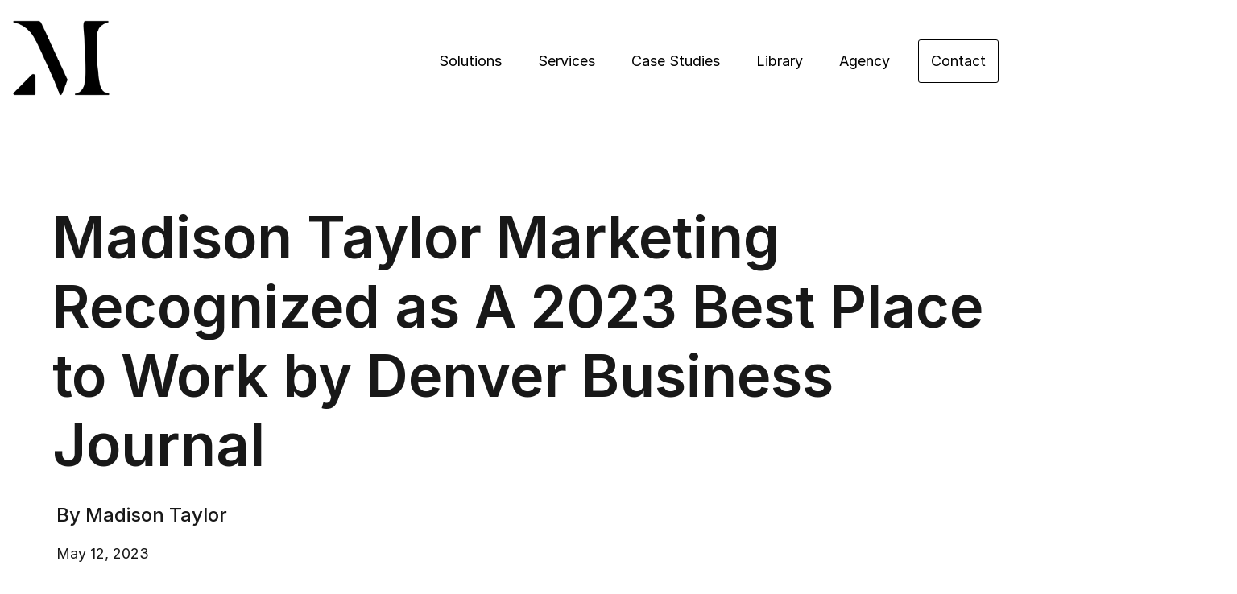

--- FILE ---
content_type: text/html; charset=UTF-8
request_url: https://madisontaylormarketing.com/library/madison-taylor-marketing-recognized-as-a-2023-best-place-to-work-by-denver-business-journal/
body_size: 14441
content:
<!doctype html>
<html lang="en-US">
<head>
	<meta charset="UTF-8">
	<meta name="viewport" content="width=device-width, initial-scale=1">
	<link rel="profile" href="https://gmpg.org/xfn/11">
	<link rel="preconnect" href="https://fonts.googleapis.com">
	<link rel="preconnect" href="https://fonts.gstatic.com" crossorigin>
	<link href="https://fonts.googleapis.com/css2?family=Bodoni+Moda:opsz@6..96&display=swap" rel="stylesheet">
	<link href="https://fonts.googleapis.com/css2?family=Cormorant+Garamond:wght@400;500&family=Noto+Serif+Display&display=swap" rel="stylesheet">
	<link rel="stylesheet" href="https://use.typekit.net/xlg4gba.css">
	<meta name='robots' content='index, follow, max-image-preview:large, max-snippet:-1, max-video-preview:-1' />
	<style>img:is([sizes="auto" i], [sizes^="auto," i]) { contain-intrinsic-size: 3000px 1500px }</style>
	<script id="cookieyes" type="text/javascript" src="https://cdn-cookieyes.com/client_data/636be2e72a12ec74f769cf34/script.js"></script>
	<!-- This site is optimized with the Yoast SEO plugin v26.7 - https://yoast.com/wordpress/plugins/seo/ -->
	<title>Madison Taylor Marketing Recognized as A 2023 Best Place to Work by Denver Business Journal</title>
	<meta name="description" content="We are proud to share that Madison Taylor Marketing was recognized as A 2023 Best Place to Work by the Denver Business Journal." />
	<link rel="canonical" href="https://madisontaylormarketing.com/library/madison-taylor-marketing-recognized-as-a-2023-best-place-to-work-by-denver-business-journal/" />
	<meta property="og:locale" content="en_US" />
	<meta property="og:type" content="article" />
	<meta property="og:title" content="Madison Taylor Marketing Recognized as A 2023 Best Place to Work by Denver Business Journal" />
	<meta property="og:description" content="We are proud to share that Madison Taylor Marketing was recognized as A 2023 Best Place to Work by the Denver Business Journal." />
	<meta property="og:url" content="https://madisontaylormarketing.com/library/madison-taylor-marketing-recognized-as-a-2023-best-place-to-work-by-denver-business-journal/" />
	<meta property="og:site_name" content="Madison Taylor Marketing" />
	<meta property="article:publisher" content="https://www.facebook.com/MadisonTaylorMarketing" />
	<meta property="article:published_time" content="2023-05-12T16:26:01+00:00" />
	<meta property="article:modified_time" content="2023-11-07T20:00:11+00:00" />
	<meta property="og:image" content="https://madisontaylormarketing.com/wp-content/uploads/2023/10/MTM-Team-Photo-4-Aimee-Smiling-With-Phone.jpg" />
	<meta property="og:image:width" content="1800" />
	<meta property="og:image:height" content="2400" />
	<meta property="og:image:type" content="image/jpeg" />
	<meta name="author" content="Madison Taylor" />
	<meta name="twitter:card" content="summary_large_image" />
	<meta name="twitter:creator" content="@MTMDenver" />
	<meta name="twitter:site" content="@MTMDenver" />
	<meta name="twitter:label1" content="Written by" />
	<meta name="twitter:data1" content="Madison Taylor" />
	<meta name="twitter:label2" content="Est. reading time" />
	<meta name="twitter:data2" content="2 minutes" />
	<script type="application/ld+json" class="yoast-schema-graph">{"@context":"https://schema.org","@graph":[{"@type":"Article","@id":"https://madisontaylormarketing.com/library/madison-taylor-marketing-recognized-as-a-2023-best-place-to-work-by-denver-business-journal/#article","isPartOf":{"@id":"https://madisontaylormarketing.com/library/madison-taylor-marketing-recognized-as-a-2023-best-place-to-work-by-denver-business-journal/"},"author":{"name":"Madison Taylor","@id":"https://madisontaylormarketing.com/#/schema/person/dba8ef4ac47d17a6e93a3c1a83f49590"},"headline":"Madison Taylor Marketing Recognized as A 2023 Best Place to Work by Denver Business Journal","datePublished":"2023-05-12T16:26:01+00:00","dateModified":"2023-11-07T20:00:11+00:00","mainEntityOfPage":{"@id":"https://madisontaylormarketing.com/library/madison-taylor-marketing-recognized-as-a-2023-best-place-to-work-by-denver-business-journal/"},"wordCount":417,"commentCount":0,"publisher":{"@id":"https://madisontaylormarketing.com/#organization"},"image":{"@id":"https://madisontaylormarketing.com/library/madison-taylor-marketing-recognized-as-a-2023-best-place-to-work-by-denver-business-journal/#primaryimage"},"thumbnailUrl":"https://madisontaylormarketing.com/wp-content/uploads/2023/10/MTM-Team-Photo-4-Aimee-Smiling-With-Phone.jpg","keywords":["best places to work","denver marketing agency","madison taylor marketing","Marketing agency","marketing agency denver"],"articleSection":["News"],"inLanguage":"en-US"},{"@type":"WebPage","@id":"https://madisontaylormarketing.com/library/madison-taylor-marketing-recognized-as-a-2023-best-place-to-work-by-denver-business-journal/","url":"https://madisontaylormarketing.com/library/madison-taylor-marketing-recognized-as-a-2023-best-place-to-work-by-denver-business-journal/","name":"Madison Taylor Marketing Recognized as A 2023 Best Place to Work by Denver Business Journal","isPartOf":{"@id":"https://madisontaylormarketing.com/#website"},"primaryImageOfPage":{"@id":"https://madisontaylormarketing.com/library/madison-taylor-marketing-recognized-as-a-2023-best-place-to-work-by-denver-business-journal/#primaryimage"},"image":{"@id":"https://madisontaylormarketing.com/library/madison-taylor-marketing-recognized-as-a-2023-best-place-to-work-by-denver-business-journal/#primaryimage"},"thumbnailUrl":"https://madisontaylormarketing.com/wp-content/uploads/2023/10/MTM-Team-Photo-4-Aimee-Smiling-With-Phone.jpg","datePublished":"2023-05-12T16:26:01+00:00","dateModified":"2023-11-07T20:00:11+00:00","description":"We are proud to share that Madison Taylor Marketing was recognized as A 2023 Best Place to Work by the Denver Business Journal.","breadcrumb":{"@id":"https://madisontaylormarketing.com/library/madison-taylor-marketing-recognized-as-a-2023-best-place-to-work-by-denver-business-journal/#breadcrumb"},"inLanguage":"en-US","potentialAction":[{"@type":"ReadAction","target":["https://madisontaylormarketing.com/library/madison-taylor-marketing-recognized-as-a-2023-best-place-to-work-by-denver-business-journal/"]}]},{"@type":"ImageObject","inLanguage":"en-US","@id":"https://madisontaylormarketing.com/library/madison-taylor-marketing-recognized-as-a-2023-best-place-to-work-by-denver-business-journal/#primaryimage","url":"https://madisontaylormarketing.com/wp-content/uploads/2023/10/MTM-Team-Photo-4-Aimee-Smiling-With-Phone.jpg","contentUrl":"https://madisontaylormarketing.com/wp-content/uploads/2023/10/MTM-Team-Photo-4-Aimee-Smiling-With-Phone.jpg","width":1800,"height":2400,"caption":"Group photo of the Madison Taylor staff"},{"@type":"BreadcrumbList","@id":"https://madisontaylormarketing.com/library/madison-taylor-marketing-recognized-as-a-2023-best-place-to-work-by-denver-business-journal/#breadcrumb","itemListElement":[{"@type":"ListItem","position":1,"name":"Home","item":"https://madisontaylormarketing.com/"},{"@type":"ListItem","position":2,"name":"Articles","item":"https://madisontaylormarketing.com/articles/"},{"@type":"ListItem","position":3,"name":"Madison Taylor Marketing Recognized as A 2023 Best Place to Work by Denver Business Journal"}]},{"@type":"WebSite","@id":"https://madisontaylormarketing.com/#website","url":"https://madisontaylormarketing.com/","name":"Madison Taylor Marketing","description":"More Than an Agency","publisher":{"@id":"https://madisontaylormarketing.com/#organization"},"potentialAction":[{"@type":"SearchAction","target":{"@type":"EntryPoint","urlTemplate":"https://madisontaylormarketing.com/?s={search_term_string}"},"query-input":{"@type":"PropertyValueSpecification","valueRequired":true,"valueName":"search_term_string"}}],"inLanguage":"en-US"},{"@type":"Organization","@id":"https://madisontaylormarketing.com/#organization","name":"Madison Taylor Marketing","url":"https://madisontaylormarketing.com/","logo":{"@type":"ImageObject","inLanguage":"en-US","@id":"https://madisontaylormarketing.com/#/schema/logo/image/","url":"https://madisontaylormarketing.com/wp-content/uploads/2023/10/M-Logo_Black@2x-1.png","contentUrl":"https://madisontaylormarketing.com/wp-content/uploads/2023/10/M-Logo_Black@2x-1.png","width":2050,"height":1579,"caption":"Madison Taylor Marketing"},"image":{"@id":"https://madisontaylormarketing.com/#/schema/logo/image/"},"sameAs":["https://www.facebook.com/MadisonTaylorMarketing","https://x.com/MTMDenver","https://www.instagram.com/madisontaylormarketing/","https://www.linkedin.com/company/madison-taylor-marketing-llc/"]},{"@type":"Person","@id":"https://madisontaylormarketing.com/#/schema/person/dba8ef4ac47d17a6e93a3c1a83f49590","name":"Madison Taylor","image":{"@type":"ImageObject","inLanguage":"en-US","@id":"https://madisontaylormarketing.com/#/schema/person/image/","url":"https://secure.gravatar.com/avatar/ce85d6557bd63c8708816cadf9458640bc23386726046e076ec45089f9248c5f?s=96&d=mm&r=g","contentUrl":"https://secure.gravatar.com/avatar/ce85d6557bd63c8708816cadf9458640bc23386726046e076ec45089f9248c5f?s=96&d=mm&r=g","caption":"Madison Taylor"},"sameAs":["https://madisontaylormarketing.com"],"url":"https://madisontaylormarketing.com/library/author/madisontaylor/"}]}</script>
	<!-- / Yoast SEO plugin. -->


<link rel='dns-prefetch' href='//js.hs-scripts.com' />
<link rel='dns-prefetch' href='//cdn.jsdelivr.net' />
<link rel='stylesheet' id='wp-block-library-css' href='https://madisontaylormarketing.com/wp-includes/css/dist/block-library/style.min.css?ver=6.8.3' media='all' />
<style id='classic-theme-styles-inline-css'>
/*! This file is auto-generated */
.wp-block-button__link{color:#fff;background-color:#32373c;border-radius:9999px;box-shadow:none;text-decoration:none;padding:calc(.667em + 2px) calc(1.333em + 2px);font-size:1.125em}.wp-block-file__button{background:#32373c;color:#fff;text-decoration:none}
</style>
<style id='safe-svg-svg-icon-style-inline-css'>
.safe-svg-cover{text-align:center}.safe-svg-cover .safe-svg-inside{display:inline-block;max-width:100%}.safe-svg-cover svg{fill:currentColor;height:100%;max-height:100%;max-width:100%;width:100%}

</style>
<style id='acf-video-hero-style-inline-css'>
/*Slider/Motion Slider*/
.acf-block-preview.wp-block-acf-hero-3-anim {
    background-image: url(/wp-content/themes/madison-taylor-marketing/blocks/video-hero/thumbnail.png);
}
.acf-block-preview .hero-3-anim {
    display: none;
}
</style>
<style id='acf-cta-style-inline-css'>
/*Slider/Motion Slider*/
.acf-block-preview.wp-block-acf-cta {
    background-image: url(/wp-content/themes/madison-taylor-marketing/blocks/cta/thumbnail.png);
}
.acf-block-preview .cta {
    display: none;
}
</style>
<style id='acf-solutions-style-inline-css'>
/*Slider/Motion Slider*/
.acf-block-preview.wp-block-acf-solutions {
    background-image: url(/wp-content/themes/madison-taylor-marketing/blocks/solutions/thumbnail.png);
}
.acf-block-preview .solutions {
    display: none;
}
</style>
<style id='acf-vertical-slider-style-inline-css'>
/*Slider/Motion Slider*/
.acf-block-preview.wp-block-acf-vertical-slider {
    background-image: url(/wp-content/themes/madison-taylor-marketing/blocks/vertical-slider/thumbnail.png);
}
.acf-block-preview .solutions {
    display: none;
}
</style>
<style id='acf-video-style-inline-css'>
/*Slider/Motion Slider*/
.acf-block-preview.wp-block-acf-video {
    background-image: url(/wp-content/themes/madison-taylor-marketing/blocks/video/thumbnail.png);
}
.acf-block-preview .video {
    display: none;
}
</style>
<style id='acf-photo-cta-style-inline-css'>
.acf-block-preview.wp-block-acf-photo-cta {
    background-image: url(/wp-content/themes/madison-taylor-marketing/blocks/photo-cta/thumbnail.png);
}
.acf-block-preview .photo-cta {
    display: none;
}
</style>
<style id='acf-simple-cta-style-inline-css'>
/*Slider/Motion Slider*/
.acf-block-preview.wp-block-simple-cta {
    background-image: url(/wp-content/themes/madison-taylor-marketing/blocks/simple-cta/thumbnail.png);
}
.acf-block-preview .simple-cta {
    display: none;
}
</style>
<style id='acf-photo-cta-grid-style-inline-css'>
.acf-block-preview.wp-block-acf-photo-cta-grid {
    background-image: url(/wp-content/themes/madison-taylor-marketing/blocks/photo-cta-grid/thumbnail.png);
}
.acf-block-preview .photo-cta-grid {
    display: none;
}
</style>
<style id='acf-case-studies-style-inline-css'>
/*Slider/Motion Slider*/
.acf-block-preview.wp-block-acf-case-studies {
    background-image: url(/wp-content/themes/madison-taylor-marketing/blocks/case-studies/thumbnail.png);
}
.acf-block-preview .hero-3-anim {
    display: none;
}
</style>
<style id='acf-callout-style-inline-css'>
/*Slider/Motion Slider*/
.acf-block-preview.wp-block-acf-callout {
    background-image: url(/wp-content/themes/madison-taylor-marketing/blocks/callout/thumbnail.png);
}
.acf-block-preview .callout {
    display: none;
}
</style>
<style id='acf-results-style-inline-css'>
/*Slider/Motion Slider*/
.acf-block-preview.wp-block-acf-callout {
    background-image: url(/wp-content/themes/madison-taylor-marketing/blocks/results/thumbnail.png);
}
.acf-block-preview .callout {
    display: none;
}
</style>
<style id='acf-statistic-laptop-style-inline-css'>
/*Slider/Motion Slider*/
.acf-block-preview.wp-block-acf-callout {
    background-image: url(/wp-content/themes/madison-taylor-marketing/blocks/statistic-laptop/thumbnail.png);
}
.acf-block-preview .callout {
    display: none;
}
</style>
<style id='acf-form-section-style-inline-css'>
/*Slider/Motion Slider*/
.acf-block-preview.wp-block-acf-form-section {
    background-image: url(/wp-content/themes/madison-taylor-marketing/blocks/form-section/thumbnail.png);
}
.acf-block-preview .form-section {
    display: none;
}
</style>
<style id='acf-form-section-two-col-style-inline-css'>
/*Slider/Motion Slider*/
.acf-block-preview.wp-block-acf-callout {
    background-image: url(/wp-content/themes/madison-taylor-marketing/blocks/form-section-two-col/thumbnail.png);
}
.acf-block-preview .callout {
    display: none;
}
</style>
<style id='acf-featured-case-studies-style-inline-css'>
/*Slider/Motion Slider*/
.acf-block-preview.wp-block-acf-case-studies {
    background-image: url(/wp-content/themes/madison-taylor-marketing/blocks/featured-case-studies/thumbnail.png);
}
.acf-block-preview .hero-3-anim {
    display: none;
}
</style>
<style id='acf-featured-downloads-style-inline-css'>
/*Slider/Motion Slider*/
.acf-block-preview.wp-block-acf-case-studies {
    background-image: url(/wp-content/themes/madison-taylor-marketing/blocks/featured-downloads/thumbnail.png);
}
.acf-block-preview .hero-3-anim {
    display: none;
}
</style>
<style id='acf-masonry-gallery-style-inline-css'>
/*Slider/Motion Slider*/
.acf-block-preview.wp-block-acf-callout {
    background-image: url(/wp-content/themes/madison-taylor-marketing/blocks/masonry-gallery/thumbnail.png);
}
.acf-block-preview .callout {
    display: none;
}
</style>
<style id='acf-testimonial-style-inline-css'>

.acf-block-preview.wp-block-acf-testimonial {
    background-image: url(/wp-content/themes/madison-taylor-marketing/blocks/testimonial/thumbnail.png);
}
.acf-block-preview .testimonial {
    display: none;
}
</style>
<style id='acf-simple-hero-style-inline-css'>
/*Slider/Motion Slider*/
.acf-block-preview.wp-block-acf-banner-photo {
    background-image: url(/wp-content/themes/madison-taylor-marketing/blocks/simple-hero/thumbnail.png);
}
.acf-block-preview .callout {
    display: none;
}
</style>
<style id='acf-simple-hero-with-form-style-inline-css'>
/*Slider/Motion Slider*/
.acf-block-preview.wp-block-acf-banner-photo {background-image: url(/wp-content/themes/madison-taylor-marketing/blocks/simple-hero-with-form/thumbnail.png);}
.acf-block-preview .callout {display: none;}
.simple-hero.has_form .form-section {padding: 0;display: flex;flex-wrap: wrap;column-gap: 30px;row-gap: 30px;}
.simple-hero.has_form .form-section > div {width: calc(50% - 15px);position: relative;}
.simple-hero.has_form .form-section .form-section__form:last-child {width: 100%;}
.simple-hero.has_form .simple-hero__text {margin-bottom: 30px;}

@media only screen and (min-width: 1024px){
	.simple-hero.has_form .form-section .form-img {min-height: 400px;}
	.simple-hero.has_form .form-section .form-img img {object-fit: cover;width: 100%;height: 100%;position: absolute;left: 0;top: 0;}
}
@media only screen and (max-width: 1023px){
	.simple-hero.has_form .form-section {flex-direction: column-reverse;}
	.simple-hero.has_form .form-section > div {width: 100%;}
	.simple-hero.has_form .form-section .form-img img {max-height: 400px;width: auto;}
}
</style>
<style id='acf-text-block-style-inline-css'>
/*Slider/Motion Slider*/
.acf-block-preview.wp-block-acf-callout {
    background-image: url(/wp-content/themes/madison-taylor-marketing/blocks/text-block/thumbnail.png);
}
.acf-block-preview .callout {
    display: none;
}
</style>
<style id='acf-callout-magazine-style-style-inline-css'>
/*Slider/Motion Slider*/
.acf-block-preview.wp-block-acf-callout-magazine-style {
    background-image: url(/wp-content/themes/madison-taylor-marketing/blocks/callout-magazine-style/thumbnail.png);
}
.acf-block-preview .callout {
    display: none;
}
button.editor-block-list-item-acf-callout-magazine-style:after {
    background-image: url(/wp-content/themes/madison-taylor-marketing/blocks/callout-magazine-style/thumbnail.png);
    opacity: .5;
}
</style>
<style id='acf-section-intro-style-inline-css'>
/*Slider/Motion Slider*/
.acf-block-preview.wp-block-acf-callout {
    background-image: url(/wp-content/themes/madison-taylor-marketing/blocks/section-intro/thumbnail.png);
}
.acf-block-preview .callout {
    display: none;
}
</style>
<style id='acf-bio-section-style-inline-css'>
/*Slider/Motion Slider*/
.acf-block-preview.wp-block-bio-section {
    background-image: url(/wp-content/themes/madison-taylor-marketing/blocks/bio-section/thumbnail.png);
}
.acf-block-preview .bio-section {
    display: none;
}
</style>
<style id='acf-social-share-style-inline-css'>
/*Slider/Motion Slider*/
.acf-block-preview.wp-block-acf-social-share {
    background-image: url(/wp-content/themes/madison-taylor-marketing/blocks/social-share/thumbnail.png);
}
.acf-block-preview .social-share {
    display: none;
}
</style>
<style id='acf-social-follow-style-inline-css'>
/*Slider/Motion Slider*/
.acf-block-preview.wp-block-acf-social-share {
    background-image: url(/wp-content/themes/madison-taylor-marketing/blocks/social-follow/thumbnail.png);
}
.acf-block-preview .social-share {
    display: none;
}
</style>
<style id='acf-wysiwyg-style-inline-css'>
/*Slider/Motion Slider*/
.acf-block-preview.wp-block-acf-wysiwyg {
    background-image: url(/wp-content/themes/madison-taylor-marketing/blocks/wysiwyg/thumbnail.png);
}
.acf-block-preview .wysiwyg {
    display: none;
}
</style>
<style id='acf-download-cta-style-inline-css'>
/*Slider/Motion Slider*/
.acf-block-preview.wp-block-simple-cta {
    background-image: url(/wp-content/themes/madison-taylor-marketing/blocks/download-cta/thumbnail.png);
}
.acf-block-preview .simple-cta {
    display: none;
}
</style>
<style id='acf-video-autoplay-style-inline-css'>
/*Slider/Motion Slider*/
.acf-block-preview.wp-block-acf-video-autoplay {
    background-image: url(/wp-content/themes/madison-taylor-marketing/blocks/video-autoplay/thumbnail.png);
}
.acf-block-preview .acf-video-autoplay {
    display: none;
}
</style>
<style id='acf-page-nav-style-inline-css'>
/*Slider/Motion Slider*/
.acf-block-preview.wp-block-acf-cta {
    background-image: url(/wp-content/themes/madison-taylor-marketing/blocks/page-nav/thumbnail.png);
}
.acf-block-preview .cta {
    display: none;
}
</style>
<style id='global-styles-inline-css'>
:root{--wp--preset--aspect-ratio--square: 1;--wp--preset--aspect-ratio--4-3: 4/3;--wp--preset--aspect-ratio--3-4: 3/4;--wp--preset--aspect-ratio--3-2: 3/2;--wp--preset--aspect-ratio--2-3: 2/3;--wp--preset--aspect-ratio--16-9: 16/9;--wp--preset--aspect-ratio--9-16: 9/16;--wp--preset--color--black: #000000;--wp--preset--color--cyan-bluish-gray: #abb8c3;--wp--preset--color--white: #ffffff;--wp--preset--color--pale-pink: #f78da7;--wp--preset--color--vivid-red: #cf2e2e;--wp--preset--color--luminous-vivid-orange: #ff6900;--wp--preset--color--luminous-vivid-amber: #fcb900;--wp--preset--color--light-green-cyan: #7bdcb5;--wp--preset--color--vivid-green-cyan: #00d084;--wp--preset--color--pale-cyan-blue: #8ed1fc;--wp--preset--color--vivid-cyan-blue: #0693e3;--wp--preset--color--vivid-purple: #9b51e0;--wp--preset--gradient--vivid-cyan-blue-to-vivid-purple: linear-gradient(135deg,rgba(6,147,227,1) 0%,rgb(155,81,224) 100%);--wp--preset--gradient--light-green-cyan-to-vivid-green-cyan: linear-gradient(135deg,rgb(122,220,180) 0%,rgb(0,208,130) 100%);--wp--preset--gradient--luminous-vivid-amber-to-luminous-vivid-orange: linear-gradient(135deg,rgba(252,185,0,1) 0%,rgba(255,105,0,1) 100%);--wp--preset--gradient--luminous-vivid-orange-to-vivid-red: linear-gradient(135deg,rgba(255,105,0,1) 0%,rgb(207,46,46) 100%);--wp--preset--gradient--very-light-gray-to-cyan-bluish-gray: linear-gradient(135deg,rgb(238,238,238) 0%,rgb(169,184,195) 100%);--wp--preset--gradient--cool-to-warm-spectrum: linear-gradient(135deg,rgb(74,234,220) 0%,rgb(151,120,209) 20%,rgb(207,42,186) 40%,rgb(238,44,130) 60%,rgb(251,105,98) 80%,rgb(254,248,76) 100%);--wp--preset--gradient--blush-light-purple: linear-gradient(135deg,rgb(255,206,236) 0%,rgb(152,150,240) 100%);--wp--preset--gradient--blush-bordeaux: linear-gradient(135deg,rgb(254,205,165) 0%,rgb(254,45,45) 50%,rgb(107,0,62) 100%);--wp--preset--gradient--luminous-dusk: linear-gradient(135deg,rgb(255,203,112) 0%,rgb(199,81,192) 50%,rgb(65,88,208) 100%);--wp--preset--gradient--pale-ocean: linear-gradient(135deg,rgb(255,245,203) 0%,rgb(182,227,212) 50%,rgb(51,167,181) 100%);--wp--preset--gradient--electric-grass: linear-gradient(135deg,rgb(202,248,128) 0%,rgb(113,206,126) 100%);--wp--preset--gradient--midnight: linear-gradient(135deg,rgb(2,3,129) 0%,rgb(40,116,252) 100%);--wp--preset--font-size--small: 13px;--wp--preset--font-size--medium: 20px;--wp--preset--font-size--large: 36px;--wp--preset--font-size--x-large: 42px;--wp--preset--spacing--20: 0.44rem;--wp--preset--spacing--30: 0.67rem;--wp--preset--spacing--40: 1rem;--wp--preset--spacing--50: 1.5rem;--wp--preset--spacing--60: 2.25rem;--wp--preset--spacing--70: 3.38rem;--wp--preset--spacing--80: 5.06rem;--wp--preset--shadow--natural: 6px 6px 9px rgba(0, 0, 0, 0.2);--wp--preset--shadow--deep: 12px 12px 50px rgba(0, 0, 0, 0.4);--wp--preset--shadow--sharp: 6px 6px 0px rgba(0, 0, 0, 0.2);--wp--preset--shadow--outlined: 6px 6px 0px -3px rgba(255, 255, 255, 1), 6px 6px rgba(0, 0, 0, 1);--wp--preset--shadow--crisp: 6px 6px 0px rgba(0, 0, 0, 1);}:where(.is-layout-flex){gap: 0.5em;}:where(.is-layout-grid){gap: 0.5em;}body .is-layout-flex{display: flex;}.is-layout-flex{flex-wrap: wrap;align-items: center;}.is-layout-flex > :is(*, div){margin: 0;}body .is-layout-grid{display: grid;}.is-layout-grid > :is(*, div){margin: 0;}:where(.wp-block-columns.is-layout-flex){gap: 2em;}:where(.wp-block-columns.is-layout-grid){gap: 2em;}:where(.wp-block-post-template.is-layout-flex){gap: 1.25em;}:where(.wp-block-post-template.is-layout-grid){gap: 1.25em;}.has-black-color{color: var(--wp--preset--color--black) !important;}.has-cyan-bluish-gray-color{color: var(--wp--preset--color--cyan-bluish-gray) !important;}.has-white-color{color: var(--wp--preset--color--white) !important;}.has-pale-pink-color{color: var(--wp--preset--color--pale-pink) !important;}.has-vivid-red-color{color: var(--wp--preset--color--vivid-red) !important;}.has-luminous-vivid-orange-color{color: var(--wp--preset--color--luminous-vivid-orange) !important;}.has-luminous-vivid-amber-color{color: var(--wp--preset--color--luminous-vivid-amber) !important;}.has-light-green-cyan-color{color: var(--wp--preset--color--light-green-cyan) !important;}.has-vivid-green-cyan-color{color: var(--wp--preset--color--vivid-green-cyan) !important;}.has-pale-cyan-blue-color{color: var(--wp--preset--color--pale-cyan-blue) !important;}.has-vivid-cyan-blue-color{color: var(--wp--preset--color--vivid-cyan-blue) !important;}.has-vivid-purple-color{color: var(--wp--preset--color--vivid-purple) !important;}.has-black-background-color{background-color: var(--wp--preset--color--black) !important;}.has-cyan-bluish-gray-background-color{background-color: var(--wp--preset--color--cyan-bluish-gray) !important;}.has-white-background-color{background-color: var(--wp--preset--color--white) !important;}.has-pale-pink-background-color{background-color: var(--wp--preset--color--pale-pink) !important;}.has-vivid-red-background-color{background-color: var(--wp--preset--color--vivid-red) !important;}.has-luminous-vivid-orange-background-color{background-color: var(--wp--preset--color--luminous-vivid-orange) !important;}.has-luminous-vivid-amber-background-color{background-color: var(--wp--preset--color--luminous-vivid-amber) !important;}.has-light-green-cyan-background-color{background-color: var(--wp--preset--color--light-green-cyan) !important;}.has-vivid-green-cyan-background-color{background-color: var(--wp--preset--color--vivid-green-cyan) !important;}.has-pale-cyan-blue-background-color{background-color: var(--wp--preset--color--pale-cyan-blue) !important;}.has-vivid-cyan-blue-background-color{background-color: var(--wp--preset--color--vivid-cyan-blue) !important;}.has-vivid-purple-background-color{background-color: var(--wp--preset--color--vivid-purple) !important;}.has-black-border-color{border-color: var(--wp--preset--color--black) !important;}.has-cyan-bluish-gray-border-color{border-color: var(--wp--preset--color--cyan-bluish-gray) !important;}.has-white-border-color{border-color: var(--wp--preset--color--white) !important;}.has-pale-pink-border-color{border-color: var(--wp--preset--color--pale-pink) !important;}.has-vivid-red-border-color{border-color: var(--wp--preset--color--vivid-red) !important;}.has-luminous-vivid-orange-border-color{border-color: var(--wp--preset--color--luminous-vivid-orange) !important;}.has-luminous-vivid-amber-border-color{border-color: var(--wp--preset--color--luminous-vivid-amber) !important;}.has-light-green-cyan-border-color{border-color: var(--wp--preset--color--light-green-cyan) !important;}.has-vivid-green-cyan-border-color{border-color: var(--wp--preset--color--vivid-green-cyan) !important;}.has-pale-cyan-blue-border-color{border-color: var(--wp--preset--color--pale-cyan-blue) !important;}.has-vivid-cyan-blue-border-color{border-color: var(--wp--preset--color--vivid-cyan-blue) !important;}.has-vivid-purple-border-color{border-color: var(--wp--preset--color--vivid-purple) !important;}.has-vivid-cyan-blue-to-vivid-purple-gradient-background{background: var(--wp--preset--gradient--vivid-cyan-blue-to-vivid-purple) !important;}.has-light-green-cyan-to-vivid-green-cyan-gradient-background{background: var(--wp--preset--gradient--light-green-cyan-to-vivid-green-cyan) !important;}.has-luminous-vivid-amber-to-luminous-vivid-orange-gradient-background{background: var(--wp--preset--gradient--luminous-vivid-amber-to-luminous-vivid-orange) !important;}.has-luminous-vivid-orange-to-vivid-red-gradient-background{background: var(--wp--preset--gradient--luminous-vivid-orange-to-vivid-red) !important;}.has-very-light-gray-to-cyan-bluish-gray-gradient-background{background: var(--wp--preset--gradient--very-light-gray-to-cyan-bluish-gray) !important;}.has-cool-to-warm-spectrum-gradient-background{background: var(--wp--preset--gradient--cool-to-warm-spectrum) !important;}.has-blush-light-purple-gradient-background{background: var(--wp--preset--gradient--blush-light-purple) !important;}.has-blush-bordeaux-gradient-background{background: var(--wp--preset--gradient--blush-bordeaux) !important;}.has-luminous-dusk-gradient-background{background: var(--wp--preset--gradient--luminous-dusk) !important;}.has-pale-ocean-gradient-background{background: var(--wp--preset--gradient--pale-ocean) !important;}.has-electric-grass-gradient-background{background: var(--wp--preset--gradient--electric-grass) !important;}.has-midnight-gradient-background{background: var(--wp--preset--gradient--midnight) !important;}.has-small-font-size{font-size: var(--wp--preset--font-size--small) !important;}.has-medium-font-size{font-size: var(--wp--preset--font-size--medium) !important;}.has-large-font-size{font-size: var(--wp--preset--font-size--large) !important;}.has-x-large-font-size{font-size: var(--wp--preset--font-size--x-large) !important;}
:where(.wp-block-post-template.is-layout-flex){gap: 1.25em;}:where(.wp-block-post-template.is-layout-grid){gap: 1.25em;}
:where(.wp-block-columns.is-layout-flex){gap: 2em;}:where(.wp-block-columns.is-layout-grid){gap: 2em;}
:root :where(.wp-block-pullquote){font-size: 1.5em;line-height: 1.6;}
</style>
<link rel='stylesheet' id='megamenu-css' href='https://madisontaylormarketing.com/wp-content/uploads/maxmegamenu/style.css?ver=6ef82d' media='all' />
<link rel='stylesheet' id='dashicons-css' href='https://madisontaylormarketing.com/wp-includes/css/dashicons.min.css?ver=6.8.3' media='all' />
<link rel='stylesheet' id='megamenu-genericons-css' href='https://madisontaylormarketing.com/wp-content/plugins/megamenu-pro/icons/genericons/genericons/genericons.css?ver=2.2.9.1' media='all' />
<link rel='stylesheet' id='megamenu-fontawesome-css' href='https://madisontaylormarketing.com/wp-content/plugins/megamenu-pro/icons/fontawesome/css/font-awesome.min.css?ver=2.2.9.1' media='all' />
<link rel='stylesheet' id='megamenu-fontawesome5-css' href='https://madisontaylormarketing.com/wp-content/plugins/megamenu-pro/icons/fontawesome5/css/all.min.css?ver=2.2.9.1' media='all' />
<link rel='stylesheet' id='madison-taylor-marketing-style-css' href='https://madisontaylormarketing.com/wp-content/themes/madison-taylor-marketing/style.css?ver=1.0.64' media='all' />
<link rel='stylesheet' id='madison-taylor-marketing-slick-css-css' href='//cdn.jsdelivr.net/npm/slick-carousel@1.8.1/slick/slick.css?ver=1.0.64' media='all' />
<link rel='stylesheet' id='madison-taylor-marketing-custom-css-css' href='https://madisontaylormarketing.com/wp-content/themes/madison-taylor-marketing/css/custom.css?ver=1.0.64' media='all' />
<script src="https://madisontaylormarketing.com/wp-includes/js/jquery/jquery.min.js?ver=3.7.1" id="jquery-core-js"></script>
<script src="https://madisontaylormarketing.com/wp-includes/js/jquery/jquery-migrate.min.js?ver=3.4.1" id="jquery-migrate-js"></script>
<link rel='shortlink' href='https://madisontaylormarketing.com/?p=4320' />
<!-- Google Tag Manager -->
<script>(function(w,d,s,l,i){w[l]=w[l]||[];w[l].push({'gtm.start':
new Date().getTime(),event:'gtm.js'});var f=d.getElementsByTagName(s)[0],
j=d.createElement(s),dl=l!='dataLayer'?'&l='+l:'';j.async=true;j.src=
'https://www.googletagmanager.com/gtm.js?id='+i+dl;f.parentNode.insertBefore(j,f);
})(window,document,'script','dataLayer','GTM-WDN2GB7');</script>
<!-- End Google Tag Manager -->			<!-- DO NOT COPY THIS SNIPPET! Start of Page Analytics Tracking for HubSpot WordPress plugin v11.3.37-->
			<script class="hsq-set-content-id" data-content-id="blog-post">
				var _hsq = _hsq || [];
				_hsq.push(["setContentType", "blog-post"]);
			</script>
			<!-- DO NOT COPY THIS SNIPPET! End of Page Analytics Tracking for HubSpot WordPress plugin -->
					<script>
			document.documentElement.className = document.documentElement.className.replace('no-js', 'js');
		</script>
				<style>
			.no-js img.lazyload {
				display: none;
			}

			figure.wp-block-image img.lazyloading {
				min-width: 150px;
			}

						.lazyload, .lazyloading {
				opacity: 0;
			}

			.lazyloaded {
				opacity: 1;
				transition: opacity 400ms;
				transition-delay: 0ms;
			}

					</style>
				<style type="text/css">
					.site-title,
			.site-description {
				position: absolute;
				clip: rect(1px, 1px, 1px, 1px);
				}
					</style>
		<script>(function(key){
    if (window.reb2b) { return; }
    window.reb2b = { loaded: true };
    var s = document.createElement('script');
    s.async = true;
    s.src = 'https://ddwl4m2hdecbv.cloudfront.net/b/' + key + '/' + key + '.js.gz';
    document.getElementsByTagName('script')[0].parentNode.insertBefore(
        s,
        document.getElementsByTagName('script')[0]
    );
})('R6G5YH8ZMP65');</script><link rel="icon" href="https://madisontaylormarketing.com/wp-content/uploads/2023/10/cropped-Untitled-512-x-512-px-32x32.png" sizes="32x32" />
<link rel="icon" href="https://madisontaylormarketing.com/wp-content/uploads/2023/10/cropped-Untitled-512-x-512-px-192x192.png" sizes="192x192" />
<link rel="apple-touch-icon" href="https://madisontaylormarketing.com/wp-content/uploads/2023/10/cropped-Untitled-512-x-512-px-180x180.png" />
<meta name="msapplication-TileImage" content="https://madisontaylormarketing.com/wp-content/uploads/2023/10/cropped-Untitled-512-x-512-px-270x270.png" />
		<style id="wp-custom-css">
			html {
	overflow-x: hidden;
	box-sizing: border-box;
}
.featured-articles .alm-listing.alm-ajax {
    display: grid;
    grid-template-columns: 1fr;
    gap: 30px;
}
@media only screen and (min-width: 1024px) {
	.featured-articles .alm-listing.alm-ajax {
	 display: grid;
    grid-template-columns: 1fr 1fr;
    gap: 30px;
	}
}

.page-id-651 h1,
.page-id-651 h2 {
	font-family: 'Noto Serif Display';
	font-weight: normal;
}
.page-id-652 h1,
.page-id-652 h2 {
	font-family: 'Cormorant Garamond';
	font-weight: 500;
}
.page-id-656 h1,
.page-id-656 h2 {
	font-family: miller-banner, serif;
font-weight: 400;
font-style: normal;
}
.page-id-2234 h1,
.page-id-2234 h2 {
	font-family: 'Helvetica Neue', serif;
font-weight: 300;
font-style: normal;
}
.site-branding {
	width: 135px;
}
#masthead {
	padding: 25px 0;
}
.hbspt-form fieldset {
	max-width: 100% !important;
}
.hbspt-form .hs-input {
	width: 100% !important;
}
.hbspt-form .hs-error-msgs {
	margin: 0;
	padding: 0;
	list-style: none;
  line-height: 1em;
}
.single-post .simple-hero__photo {
	height: 650px;
	overflow: hidden;
}
.single-post .simple-hero__photo img {
	object-fit: cover;
	width: 100%;
	height: 100%;
	object-position: center;
}
.main-navigation .widget_media_image a {
	padding: 0 !important;
	margin: 5px 0 0 !important;
}
.archive .results + .featured-articles {
	padding-top: 0;
}
.simple-hero + .simple-cta {
	margin-top: -100px;
}
.player .vp-video-wrapper .vp-preview {
	border-radius: 3px;
}
.site-footer .hs-error-msg {
	display: none;
}
.player .vp-video-wrapper .vp-video {
	border-radius: 4px;
	overflow: hidden;
}
.social-promo__photo {
	border-radius: 3px;
	overflow: hidden;
}
.single-bios .simple-hero__text {
	margin-bottom: -50PX;
}
#mega-menu-wrap-menu-1 #mega-menu-menu-1 > li.mega-menu-item.mega-current-menu-item > a.mega-menu-link, #mega-menu-wrap-menu-1 #mega-menu-menu-1 > li.mega-menu-item.mega-current-menu-ancestor > a.mega-menu-link, #mega-menu-wrap-menu-1 #mega-menu-menu-1 > li.mega-menu-item.mega-current-page-ancestor > a.mega-menu-link {
	text-decoration: underline;
	color: #181818;
}
.main-navigation .widget_media_image a {
	width: 255px;
  height: 100px;
  display: inline-block;
	margin-bottom: 10px;
	overflow: hidden;
}
.main-navigation .widget_media_image a .image {
	object-fit: cover;
  width: 100%;
	height: 100%;
}
.vertical-slider {
	height: 100vh;
}
.radio-adjust .video-section__video {
	padding-bottom: 53.25%;
}
.simple-hero + .page-nav {
	margin-top: -50px;
}

#mega-menu-wrap-menu-1 #mega-menu-menu-1 > li.mega-menu-item.mega-current-menu-item > a.mega-menu-link{
	color:#fff;
}

  #mega-menu-wrap-menu-1 #mega-menu-menu-1 > li.mega-menu-item.mega-current-menu-item > a.mega-menu-link, #mega-menu-wrap-menu-1 #mega-menu-menu-1 > li.mega-menu-item.mega-current-menu-ancestor > a.mega-menu-link, #mega-menu-wrap-menu-1 #mega-menu-menu-1 > li.mega-menu-item.mega-current-page-ancestor > a.mega-menu-link {
    color: #000 !important;
  }

@media screen and (max-width: 978px) {
	
	
  #mega-menu-wrap-menu-1 #mega-menu-menu-1 > li.mega-menu-item.mega-current-menu-item > a.mega-menu-link, #mega-menu-wrap-menu-1 #mega-menu-menu-1 > li.mega-menu-item.mega-current-menu-ancestor > a.mega-menu-link, #mega-menu-wrap-menu-1 #mega-menu-menu-1 > li.mega-menu-item.mega-current-page-ancestor > a.mega-menu-link {
    color: #fff !important;
  }


#mega-menu-menu-1 {
	margin-top: 20px !important;
}
	
}


@media screen and (max-width: 600px) {
.results .results__photos {
	display: block;
	
}
	
	.results__photo:last-child img {
	top: 0;

}
	
}

/*Carousel button style update*/
.results__cta .link-button {
	filter: brightness(0) saturate(100%) invert(100%) sepia(1%) saturate(0%) hue-rotate(5deg) brightness(108%) contrast(100%); 
	font-size: 13px; 
	margin-top: 15px;
	display: inline-block;
}
.results__cta .link-button:after {
	width: .8rem;
	height: .8rem;
}

body .form-section .hbspt-form select {background-color: #fff;}		</style>
		<style type="text/css">/** Mega Menu CSS: fs **/</style>
	
	<!-- Traking Code -->
	<script>!function () {var reb2b = window.reb2b = window.reb2b || [];if (reb2b.invoked) return;reb2b.invoked = true;reb2b.methods = ["identify", "collect"];reb2b.factory = function (method) {return function () {var args = Array.prototype.slice.call(arguments);args.unshift(method);reb2b.push(args);return reb2b;};};for (var i = 0; i < reb2b.methods.length; i++) {var key = reb2b.methods[i];reb2b[key] = reb2b.factory(key);}reb2b.load = function (key) {var script = document.createElement("script");script.type = "text/javascript";script.async = true;script.src = "https://s3-us-west-2.amazonaws.com/b2bjsstore/b/" + key + "/GNLKQHPEWY6Q.js.gz";var first = document.getElementsByTagName("script")[0];first.parentNode.insertBefore(script, first);};reb2b.SNIPPET_VERSION = "1.0.1";reb2b.load("GNLKQHPEWY6Q");}();</script>
	<!-- #Traking Code -->
	
</head>
<!-- Google tag (gtag.js) -->
<script async src="https://www.googletagmanager.com/gtag/js?id=AW-729739972"></script>
<script>
  window.dataLayer = window.dataLayer || [];
  function gtag(){dataLayer.push(arguments);}
  gtag('js', new Date());
  gtag('config', 'AW-729739972');
</script>
<!-- Google tag (gtag.js) -->
<script async src="https://www.googletagmanager.com/gtag/js?id=AW-734580093"></script>
<script>
  window.dataLayer = window.dataLayer || [];
  function gtag(){dataLayer.push(arguments);}
  gtag('js', new Date());
  gtag('config', 'AW-734580093');
</script>
<body class="wp-singular post-template-default single single-post postid-4320 single-format-standard wp-custom-logo wp-theme-madison-taylor-marketing mega-menu-menu-1 no-sidebar">
<!-- Google Tag Manager (noscript) -->
<noscript><iframe data-src="https://www.googletagmanager.com/ns.html?id=GTM-WDN2GB7"
height="0" width="0" style="display:none;visibility:hidden" src="[data-uri]" class="lazyload" data-load-mode="1"></iframe></noscript>
<!-- End Google Tag Manager (noscript) --><div id="page" class="site">
	<a class="skip-link screen-reader-text" href="#primary">Skip to content</a>

	<header id="masthead" class="site-header">

		<div class="container">

		<div class="site-branding">
			<a href="https://madisontaylormarketing.com/" class="custom-logo-link" rel="home"><img width="2050" height="1579" src="https://madisontaylormarketing.com/wp-content/uploads/2023/10/M-Logo_Black@2x-1.png" class="custom-logo" alt="MTM Black logo" decoding="async" fetchpriority="high" srcset="https://madisontaylormarketing.com/wp-content/uploads/2023/10/M-Logo_Black@2x-1.png 2050w, https://madisontaylormarketing.com/wp-content/uploads/2023/10/M-Logo_Black@2x-1-300x231.png 300w, https://madisontaylormarketing.com/wp-content/uploads/2023/10/M-Logo_Black@2x-1-1024x789.png 1024w, https://madisontaylormarketing.com/wp-content/uploads/2023/10/M-Logo_Black@2x-1-768x592.png 768w, https://madisontaylormarketing.com/wp-content/uploads/2023/10/M-Logo_Black@2x-1-1536x1183.png 1536w, https://madisontaylormarketing.com/wp-content/uploads/2023/10/M-Logo_Black@2x-1-2048x1577.png 2048w" sizes="(max-width: 2050px) 100vw, 2050px" /></a>				<p class="site-title"><a href="https://madisontaylormarketing.com/" rel="home">Madison Taylor Marketing</a></p>
								<p class="site-description">More Than an Agency</p>
					</div><!-- .site-branding -->

					<nav id="site-navigation" class="main-navigation">
				<button class="menu-toggle" aria-controls="primary-menu" aria-expanded="false">Primary Menu</button>
				<div id="mega-menu-wrap-menu-1" class="mega-menu-wrap"><div class="mega-menu-toggle"><div class="mega-toggle-blocks-left"></div><div class="mega-toggle-blocks-center"></div><div class="mega-toggle-blocks-right"><div class='mega-toggle-block mega-menu-toggle-animated-block mega-toggle-block-1' id='mega-toggle-block-1'><button aria-label="Toggle Menu" class="mega-toggle-animated mega-toggle-animated-slider" type="button" aria-expanded="false">
                  <span class="mega-toggle-animated-box">
                    <span class="mega-toggle-animated-inner"></span>
                  </span>
                </button></div></div></div><ul id="mega-menu-menu-1" class="mega-menu max-mega-menu mega-menu-horizontal mega-no-js" data-event="hover_intent" data-effect="fade_up" data-effect-speed="200" data-effect-mobile="disabled" data-effect-speed-mobile="0" data-panel-width="#page" data-panel-inner-width="1340px" data-mobile-force-width="body" data-second-click="go" data-document-click="collapse" data-vertical-behaviour="accordion" data-breakpoint="978" data-unbind="true" data-mobile-state="collapse_all" data-mobile-direction="vertical" data-hover-intent-timeout="300" data-hover-intent-interval="100"><li class="mega-menu-item mega-menu-item-type-post_type mega-menu-item-object-page mega-menu-item-has-children mega-menu-megamenu mega-menu-grid mega-align-bottom-left mega-menu-grid mega-menu-item-30" id="mega-menu-item-30"><a class="mega-menu-link" href="https://madisontaylormarketing.com/solutions/" aria-expanded="false" tabindex="0">Solutions<span class="mega-indicator" aria-hidden="true"></span></a>
<ul class="mega-sub-menu" role='presentation'>
<li class="mega-menu-row" id="mega-menu-30-0">
	<ul class="mega-sub-menu" style='--columns:12' role='presentation'>
<li class="mega-menu-column mega-menu-columns-4-of-12" style="--columns:12; --span:4" id="mega-menu-30-0-0">
		<ul class="mega-sub-menu">
<li class="mega-menu-item mega-menu-item-type-widget widget_text mega-menu-item-text-2" id="mega-menu-item-text-2"><h4 class="mega-block-title">Our Solutions</h4>			<div class="textwidget"><p>We develop smart marketing strategies that create alignment, reduce costs, optimize resources, and maximize return on investment.</p>
</div>
		</li>		</ul>
</li><li class="mega-menu-column mega-menu-columns-4-of-12" style="--columns:12; --span:4" id="mega-menu-30-0-1">
		<ul class="mega-sub-menu">
<li class="mega-menu-item mega-menu-item-type-post_type mega-menu-item-object-page mega-menu-item-371" id="mega-menu-item-371"><a class="mega-menu-link" href="https://madisontaylormarketing.com/solutions/increase-roi/">Increase ROI</a></li><li class="mega-menu-item mega-menu-item-type-post_type mega-menu-item-object-page mega-menu-item-493" id="mega-menu-item-493"><a class="mega-menu-link" href="https://madisontaylormarketing.com/solutions/increase-lead-generation/">Increase Lead Generation</a></li><li class="mega-menu-item mega-menu-item-type-post_type mega-menu-item-object-page mega-menu-item-494" id="mega-menu-item-494"><a class="mega-menu-link" href="https://madisontaylormarketing.com/solutions/increase-revenue/">Increase Revenue</a></li><li class="mega-menu-item mega-menu-item-type-post_type mega-menu-item-object-page mega-menu-item-491" id="mega-menu-item-491"><a class="mega-menu-link" href="https://madisontaylormarketing.com/solutions/improve-brand-awareness/">Improve Brand Awareness</a></li><li class="mega-menu-item mega-menu-item-type-post_type mega-menu-item-object-page mega-menu-item-492" id="mega-menu-item-492"><a class="mega-menu-link" href="https://madisontaylormarketing.com/solutions/improve-customer-retention/">Improve Customer Retention</a></li>		</ul>
</li><li class="mega-menu-column mega-bg-gray mega-menu-columns-4-of-12 bg-gray" style="--columns:12; --span:4" id="mega-menu-30-0-2">
		<ul class="mega-sub-menu">
<li class="mega-menu-item mega-menu-item-type-widget widget_media_image mega-menu-item-media_image-2" id="mega-menu-item-media_image-2"><h4 class="mega-block-title">Insight</h4><a href="https://madisontaylormarketing.com/case-study/banking-case-study/"><img width="255" height="100" data-src="https://madisontaylormarketing.com/wp-content/uploads/2023/10/Rectangle-756.jpg" class="image wp-image-381  attachment-full size-full lazyload" alt="" style="--smush-placeholder-width: 255px; --smush-placeholder-aspect-ratio: 255/100;max-width: 100%; height: auto;" decoding="async" src="[data-uri]" /></a></li><li class="mega-menu-item mega-menu-item-type-widget widget_text mega-menu-item-text-3" id="mega-menu-item-text-3">			<div class="textwidget"><p>Learn how crafting a distinctive brand identity has the power to significantly boost revenue by capturing customer loyalty and standing out in the market. <a href="https://madisontaylormarketing.com/case-study/banking-case-study/">Read more</a></p>
</div>
		</li>		</ul>
</li>	</ul>
</li></ul>
</li><li class="mega-menu-item mega-menu-item-type-post_type mega-menu-item-object-page mega-menu-item-has-children mega-menu-megamenu mega-menu-grid mega-align-bottom-left mega-menu-grid mega-menu-item-456" id="mega-menu-item-456"><a class="mega-menu-link" href="https://madisontaylormarketing.com/services/" aria-expanded="false" tabindex="0">Services<span class="mega-indicator" aria-hidden="true"></span></a>
<ul class="mega-sub-menu" role='presentation'>
<li class="mega-menu-row" id="mega-menu-456-0">
	<ul class="mega-sub-menu" style='--columns:12' role='presentation'>
<li class="mega-menu-column mega-menu-columns-4-of-12" style="--columns:12; --span:4" id="mega-menu-456-0-0">
		<ul class="mega-sub-menu">
<li class="mega-menu-item mega-menu-item-type-widget widget_text mega-menu-item-text-4" id="mega-menu-item-text-4"><h4 class="mega-block-title">Our Services</h4>			<div class="textwidget"><div>Our suite of services encompasses everything from strategic branding to robust website support, driving growth and results.</div>
</div>
		</li>		</ul>
</li><li class="mega-menu-column mega-menu-columns-4-of-12" style="--columns:12; --span:4" id="mega-menu-456-0-1">
		<ul class="mega-sub-menu">
<li class="mega-menu-item mega-menu-item-type-post_type mega-menu-item-object-page mega-menu-item-490" id="mega-menu-item-490"><a class="mega-menu-link" href="https://madisontaylormarketing.com/services/advertising/">Advertising</a></li><li class="mega-menu-item mega-menu-item-type-post_type mega-menu-item-object-page mega-menu-item-489" id="mega-menu-item-489"><a class="mega-menu-link" href="https://madisontaylormarketing.com/services/branding/">Branding</a></li><li class="mega-menu-item mega-menu-item-type-post_type mega-menu-item-object-page mega-menu-item-488" id="mega-menu-item-488"><a class="mega-menu-link" href="https://madisontaylormarketing.com/services/consulting/">Consulting</a></li><li class="mega-menu-item mega-menu-item-type-post_type mega-menu-item-object-page mega-menu-item-487" id="mega-menu-item-487"><a class="mega-menu-link" href="https://madisontaylormarketing.com/services/marketing-services/">Marketing Services</a></li><li class="mega-menu-item mega-menu-item-type-post_type mega-menu-item-object-page mega-menu-item-486" id="mega-menu-item-486"><a class="mega-menu-link" href="https://madisontaylormarketing.com/services/website-services/">Website Services</a></li>		</ul>
</li><li class="mega-menu-column mega-bg-gray mega-menu-columns-4-of-12 bg-gray" style="--columns:12; --span:4" id="mega-menu-456-0-2">
		<ul class="mega-sub-menu">
<li class="mega-menu-item mega-menu-item-type-widget widget_media_image mega-menu-item-media_image-3" id="mega-menu-item-media_image-3"><h4 class="mega-block-title">Insight</h4><a href="https://madisontaylormarketing.com/case-study/demand-generation-case-study/"><img width="300" height="175" data-src="https://madisontaylormarketing.com/wp-content/uploads/2023/10/Lessons-Learned-from-Marketing-Mistakes_-Calling-Everything-an-Insight-1-300x175.jpg" class="image wp-image-1830  attachment-medium size-medium lazyload" alt="woman presenting on a whiteboard to a group of people sitting at a conference table" style="--smush-placeholder-width: 300px; --smush-placeholder-aspect-ratio: 300/175;max-width: 100%; height: auto;" decoding="async" data-srcset="https://madisontaylormarketing.com/wp-content/uploads/2023/10/Lessons-Learned-from-Marketing-Mistakes_-Calling-Everything-an-Insight-1-300x175.jpg 300w, https://madisontaylormarketing.com/wp-content/uploads/2023/10/Lessons-Learned-from-Marketing-Mistakes_-Calling-Everything-an-Insight-1-1024x597.jpg 1024w, https://madisontaylormarketing.com/wp-content/uploads/2023/10/Lessons-Learned-from-Marketing-Mistakes_-Calling-Everything-an-Insight-1-768x448.jpg 768w, https://madisontaylormarketing.com/wp-content/uploads/2023/10/Lessons-Learned-from-Marketing-Mistakes_-Calling-Everything-an-Insight-1-1536x896.jpg 1536w, https://madisontaylormarketing.com/wp-content/uploads/2023/10/Lessons-Learned-from-Marketing-Mistakes_-Calling-Everything-an-Insight-1.jpg 1584w" data-sizes="(max-width: 300px) 100vw, 300px" src="[data-uri]" /></a></li><li class="mega-menu-item mega-menu-item-type-widget widget_text mega-menu-item-text-5" id="mega-menu-item-text-5">			<div class="textwidget"><p>Learn how a well-allocated advertising budget has the potential to generate a staggering $3 million in revenue. <a href="https://madisontaylormarketing.com/case-study/advertising-case-study/">Read more</a></p>
</div>
		</li>		</ul>
</li>	</ul>
</li></ul>
</li><li class="mega-menu-item mega-menu-item-type-custom mega-menu-item-object-custom mega-align-bottom-left mega-menu-flyout mega-menu-item-4998" id="mega-menu-item-4998"><a class="mega-menu-link" href="/case-studies/" tabindex="0">Case Studies</a></li><li class="mega-menu-item mega-menu-item-type-post_type mega-menu-item-object-page mega-align-bottom-left mega-menu-flyout mega-menu-item-5146" id="mega-menu-item-5146"><a class="mega-menu-link" href="https://madisontaylormarketing.com/library/" tabindex="0">Library</a></li><li class="mega-menu-item mega-menu-item-type-post_type mega-menu-item-object-page mega-align-bottom-left mega-menu-flyout mega-menu-item-24" id="mega-menu-item-24"><a class="mega-menu-link" href="https://madisontaylormarketing.com/agency/" tabindex="0">Agency</a></li><li class="mega-button-style mega-menu-item mega-menu-item-type-post_type mega-menu-item-object-page mega-align-bottom-left mega-menu-flyout mega-menu-item-25 button-style" id="mega-menu-item-25"><a class="mega-menu-link" href="https://madisontaylormarketing.com/contact/" tabindex="0">Contact</a></li></ul></div>			</nav><!-- #site-navigation -->
				
		</div>
	</header><!-- #masthead -->

	<main id="primary" class="site-main">

		
			<div class="simple-hero">
				<div class="container">
					<h1 class="simple-hero__heading">Madison Taylor Marketing Recognized as A 2023 Best Place to Work by Denver Business Journal</h1>
					<div class="simple-hero__author" style="font-size: 24px; padding-left: 55px; font-weight: 500; margin-bottom: 20px;">By Madison Taylor</div>
					<div class="simple-hero__date" style="padding-left: 55px; margin-bottom: 40px;">May 12, 2023</div>
					<div class="simple-hero__photo">
						<img width="1800" height="2400" data-src="https://madisontaylormarketing.com/wp-content/uploads/2023/10/MTM-Team-Photo-4-Aimee-Smiling-With-Phone.jpg" class="attachment-full size-full wp-post-image lazyload" alt="Group photo of the Madison Taylor staff" decoding="async" data-srcset="https://madisontaylormarketing.com/wp-content/uploads/2023/10/MTM-Team-Photo-4-Aimee-Smiling-With-Phone.jpg 1800w, https://madisontaylormarketing.com/wp-content/uploads/2023/10/MTM-Team-Photo-4-Aimee-Smiling-With-Phone-225x300.jpg 225w, https://madisontaylormarketing.com/wp-content/uploads/2023/10/MTM-Team-Photo-4-Aimee-Smiling-With-Phone-768x1024.jpg 768w, https://madisontaylormarketing.com/wp-content/uploads/2023/10/MTM-Team-Photo-4-Aimee-Smiling-With-Phone-1152x1536.jpg 1152w, https://madisontaylormarketing.com/wp-content/uploads/2023/10/MTM-Team-Photo-4-Aimee-Smiling-With-Phone-1536x2048.jpg 1536w" data-sizes="(max-width: 1800px) 100vw, 1800px" src="[data-uri]" style="--smush-placeholder-width: 1800px; --smush-placeholder-aspect-ratio: 1800/2400;" />					</div>
				</div>
			</div>

			<div class="text-block">
				<div class="container container--medium">
					<p>Last week, Madison Taylor Marketing was recognized as a <a href="https://www.bizjournals.com/denver/news/2023/05/05/best-places-to-work-madison-taylor-marketing.html" target="_blank" rel="noopener">Best Places to Work Finalist</a> by the Denver Business Journal. The Denver-based global full-service marketing agency ranked second out of more than 150 small businesses nominated this year.</p>
<p>The Best Places to Work Award is a prestigious annual recognition presented by Great Place to Work, a global authority on workplace culture, employee experience, and organizational leadership behaviors. It is the only national program that recognizes accomplishments in workplace satisfaction based on rigorous methodology and validated employee surveys.</p>
<p>Madison Taylor was awarded this recognition based on a holistic analysis of their hiring, leadership, and employee development processes. Madison Taylor scored a total of 98.37 points on the Best Places To Work survey, falling just under the first-place recipient, who scored 99.4 points. When asked about the award, CEO Aimee Meester said, “This is a huge accomplishment for our agency and an even bigger testament to the wonderful people who work here. I am so grateful to have them on my team.”</p>
<p>“I couldn’t have asked for a better team or a better place to work.” shared Zac Collins, Head of Partnerships. “In all seriousness, the agency has grown and evolved over the last few years, and I’m so proud of the team we’ve created.”</p>
<p>Madison Taylor Marketing has always focused on cultivating a culture that maintains perspective, keeps lines of communication open, and values both employees and clients as professionals and as human beings. Whether it&#8217;s through daily Team Huddles, weekly Kudos recognitions, Monday morning MVP trophy ceremonies, or regular Fika time (a Swedish term for coffee break), the agency prides itself on its authenticity and its emphasis on human connection.</p>
<p>Stella Lindberg, Senior Marketing Specialist, added, “Working with people who support one another, help you learn, and have a great sense of humor makes a huge difference. Everyone at Madison Taylor Marketing is so smart and good at what they do. You hear laughter all the time in the office, all while we do awesome work for clients. I think it&#8217;s rare to find what we have, and I’m so grateful that I was able to find it at Madison Taylor.”</p>
<p>To learn more about what Madison Taylor Marketing is all about, visit their website: <a href="https://mtm3.wpengine.com/" target="_blank" rel="noopener">www.madisontaylormarketing.com</a>, or check them out on social media.</p>
<p><a href="https://www.facebook.com/MadisonTaylorMarketing" target="_blank" rel="noopener">Facebook</a> &#8211; Madison Taylor Marketing</p>
<p><a href="https://www.instagram.com/madisontaylormarketing/" target="_blank" rel="noopener">Instagram</a> &#8211; @madisontaylormarketing</p>
<p><a href="https://www.linkedin.com/company/madison-taylor-marketing-llc/" target="_blank" rel="noopener">LinkedIn</a> &#8211; Madison Taylor Marketing</p>
<p><a href="https://twitter.com/MTMDenver" target="_blank" rel="noopener">Twitter</a> &#8211; @MTMDenver</p>
				</div>
			</div>

			


				<div class="social-promo">
			<div class="container">
				<div class="social-promo__photo">
					<img width="615" height="539" data-src="https://madisontaylormarketing.com/wp-content/uploads/2023/10/Image-Placeholder-3.jpg" class="attachment-large size-large lazyload" alt="" decoding="async" data-srcset="https://madisontaylormarketing.com/wp-content/uploads/2023/10/Image-Placeholder-3.jpg 615w, https://madisontaylormarketing.com/wp-content/uploads/2023/10/Image-Placeholder-3-300x263.jpg 300w" data-sizes="(max-width: 615px) 100vw, 615px" src="[data-uri]" style="--smush-placeholder-width: 615px; --smush-placeholder-aspect-ratio: 615/539;" />				</div>
				<div class="social-promo__copy">
					<div class="social-promo__heading">
						Share this article					</div>
					<div class="social-promo__text">
						Found this article useful? Share it with others, add your voice to the conversation, or simply save it for later.					</div>
					<div class="social-share--icons">

					<a href="mailto:?subject=&body=:%20https%3A%2F%2Fmadisontaylormarketing.com%2Flibrary%2Fmadison-taylor-marketing-recognized-as-a-2023-best-place-to-work-by-denver-business-journal%2F" target="_blank" title="Send email" onclick="window.open('mailto:?subject=' + encodeURIComponent(document.title) + '&body=' +  encodeURIComponent(document.URL)); return false;"><img data-src="https://madisontaylormarketing.com/wp-content/themes/madison-taylor-marketing/images/icon-email.svg" alt="Share via Email" src="[data-uri]" class="lazyload" /></a>

						<a href="https://www.facebook.com/sharer/sharer.php?u=https%3A%2F%2Fmadisontaylormarketing.com%2Flibrary%2Fmadison-taylor-marketing-recognized-as-a-2023-best-place-to-work-by-denver-business-journal%2F" title="Share on Facebook" target="_blank" onclick="window.open('https://www.facebook.com/sharer/sharer.php?u=' + encodeURIComponent(document.URL) + '&quote=' + encodeURIComponent(document.URL)); return false;"><img data-src="https://madisontaylormarketing.com/wp-content/themes/madison-taylor-marketing/images/icon-facebook.svg" alt="Share on Facebook" src="[data-uri]" class="lazyload" /></a>

						<a href="https://www.facebook.com/sharer/sharer.php?u=https%3A%2F%2Fmadisontaylormarketing.com%2Flibrary%2Fmadison-taylor-marketing-recognized-as-a-2023-best-place-to-work-by-denver-business-journal%2F" title="Share on Facebook" target="_blank" onclick="window.open('https://www.facebook.com/sharer/sharer.php?u=' + encodeURIComponent(document.URL) + '&quote=' + encodeURIComponent(document.URL)); return false;"><img data-src="https://madisontaylormarketing.com/wp-content/themes/madison-taylor-marketing/images/icon-instagram.svg" alt="Share on Instagram" src="[data-uri]" class="lazyload" /></a>

						<a href="https://twitter.com/intent/tweet?source=https%3A%2F%2Fmadisontaylormarketing.com%2F%3Fp%3D4320" target="_blank" title="Tweet" onclick="window.open('https://twitter.com/intent/tweet?text=' + encodeURIComponent(document.title) + ':%20'  + encodeURIComponent(document.URL)); return false;"><img data-src="https://madisontaylormarketing.com/wp-content/themes/madison-taylor-marketing/images/x-twitter.svg" alt="Share on Twitter" src="[data-uri]" class="lazyload" /></a>

						<a href="http://www.linkedin.com/shareArticle?mini=true&url=&title=&summary=&source=" target="_blank" title="Share on LinkedIn" onclick="window.open('http://www.linkedin.com/shareArticle?mini=true&url=' + encodeURIComponent(document.URL) + '&title=' +  encodeURIComponent(document.title)); return false;"><img data-src="https://madisontaylormarketing.com/wp-content/themes/madison-taylor-marketing/images/icon-linkedin.svg" alt="Share on LinkedIn" src="[data-uri]" class="lazyload" /></a>

						
					</div>
				</div>
			</div>
		</div>
		
					<div class="related-articles featured-articles">
			<div class="container">
			<div class="related-articles__heading">What to Read Next</div>
			<div class="featured-articles__articles">
						
			
			<div class="featured-articles__article">

				<div class="featured-articles__thumbnail">
					<img width="640" height="427" data-src="https://madisontaylormarketing.com/wp-content/uploads/2023/10/G81A5312-1024x683.jpg" class="attachment-large size-large wp-post-image lazyload" alt="Aimee Meester speaking to two women around a desk at a conference" decoding="async" data-srcset="https://madisontaylormarketing.com/wp-content/uploads/2023/10/G81A5312-1024x683.jpg 1024w, https://madisontaylormarketing.com/wp-content/uploads/2023/10/G81A5312-300x200.jpg 300w, https://madisontaylormarketing.com/wp-content/uploads/2023/10/G81A5312-768x512.jpg 768w, https://madisontaylormarketing.com/wp-content/uploads/2023/10/G81A5312-1536x1024.jpg 1536w, https://madisontaylormarketing.com/wp-content/uploads/2023/10/G81A5312-2048x1365.jpg 2048w" data-sizes="(max-width: 640px) 100vw, 640px" src="[data-uri]" style="--smush-placeholder-width: 640px; --smush-placeholder-aspect-ratio: 640/427;" />				</div>

				<div class="featured-articles__taxonomy">
									<a href="/case-study/services/news" class="button">News</a>
								</div> 

				<div class="featured-articles__heading">
					Madison Taylor Goes Global to Share Valuable International Marketing Insights				</div>

				<div class="featured-articles__text">
					This month, Madison Taylor Marketing traveled across the country and across the globe to share valuable [...]				</div>

				<a href="https://madisontaylormarketing.com/library/madison-taylor-goes-global-to-share-valuable-international-marketing-insights/" class="link-button">Read</a>

			</div>
			

						
			
			<div class="featured-articles__article">

				<div class="featured-articles__thumbnail">
					<img width="640" height="800" data-src="https://madisontaylormarketing.com/wp-content/uploads/2023/10/Madison-Taylor-Marketing-Celebrates-15-Years-819x1024.png" class="attachment-large size-large wp-post-image lazyload" alt="" decoding="async" data-srcset="https://madisontaylormarketing.com/wp-content/uploads/2023/10/Madison-Taylor-Marketing-Celebrates-15-Years-819x1024.png 819w, https://madisontaylormarketing.com/wp-content/uploads/2023/10/Madison-Taylor-Marketing-Celebrates-15-Years-240x300.png 240w, https://madisontaylormarketing.com/wp-content/uploads/2023/10/Madison-Taylor-Marketing-Celebrates-15-Years-768x960.png 768w, https://madisontaylormarketing.com/wp-content/uploads/2023/10/Madison-Taylor-Marketing-Celebrates-15-Years-1229x1536.png 1229w, https://madisontaylormarketing.com/wp-content/uploads/2023/10/Madison-Taylor-Marketing-Celebrates-15-Years-1638x2048.png 1638w, https://madisontaylormarketing.com/wp-content/uploads/2023/10/Madison-Taylor-Marketing-Celebrates-15-Years.png 1920w" data-sizes="(max-width: 640px) 100vw, 640px" src="[data-uri]" style="--smush-placeholder-width: 640px; --smush-placeholder-aspect-ratio: 640/800;" />				</div>

				<div class="featured-articles__taxonomy">
									<a href="/case-study/services/news" class="button">News</a>
								</div> 

				<div class="featured-articles__heading">
					Madison Taylor Marketing Celebrates 15th Anniversary				</div>

				<div class="featured-articles__text">
					DENVER, CO — 15 years ago, Colorado native, Aimee Meester, founded Madison Taylor Marketing with one mission: to build authentic, [&hellip;]				</div>

				<a href="https://madisontaylormarketing.com/library/madison-taylor-marketing-celebrates-15th-anniversary-and-a-donation-to-sox-place-a-full-circle-moment-for-ceo/" class="link-button">Read</a>

			</div>
			

						</div>  
			</div>
			</div>
						

	

		
	</main><!-- #main -->


	<footer id="colophon" class="site-footer">

		<div class="container">

							<div class="site-footer__main">

					<div class="site-footer__info">

						<div class="site-footer__heading">
						Stay in the know.
						</div>
						<div class="site-footer__text">
						Join the newsletter for organizations that believe marketing can be more and do more.
						</div>
						<div class="site-footer__form">
						<script charset="utf-8" type="text/javascript" src="//js.hsforms.net/forms/v2.js"></script>
					<script>
					hbspt.forms.create({
						region: "na1",
						portalId: "289902",
						formId: "a17c55c4-041f-474a-bd25-aa3968570bcf"
					});
					</script>
						</div>
						<div class="site-footer__social">
							<a  target="_blank" href="https://www.facebook.com/MadisonTaylorMarketing"><img data-src="https://madisontaylormarketing.com/wp-content/themes/madison-taylor-marketing/images/icon-facebook.svg" alt="Facebook" src="[data-uri]" class="lazyload" /></a>
							<a  target="_blank"href="https://twitter.com/MTMDenver"><img data-src="https://madisontaylormarketing.com/wp-content/themes/madison-taylor-marketing/images/x-twitter.svg" alt="Twitter" src="[data-uri]" class="lazyload" /></a>
							<a  target="_blank" href="https://www.linkedin.com/company/madison-taylor-marketing-llc/"><img data-src="https://madisontaylormarketing.com/wp-content/themes/madison-taylor-marketing/images/icon-linkedin.svg" alt="LinkedIn" src="[data-uri]" class="lazyload" /></a>
							<a target="_blank" href="https://www.instagram.com/madisontaylormarketing/" target="_blank"><img data-src="https://madisontaylormarketing.com/wp-content/themes/madison-taylor-marketing/images/icon-instagram.svg" alt="Instagram" src="[data-uri]" class="lazyload" /></a>
						</div>

					</div>
					

					<div class="site-footer__menu">
						<div class="menu-footer-navigation-container"><ul id="footer-menu" class="menu"><li id="menu-item-33" class="menu-item menu-item-type-post_type menu-item-object-page menu-item-has-children menu-item-33"><a href="https://madisontaylormarketing.com/solutions/">Solutions</a>
<ul class="sub-menu">
	<li id="menu-item-4121" class="menu-item menu-item-type-post_type menu-item-object-page menu-item-4121"><a href="https://madisontaylormarketing.com/solutions/improve-brand-awareness/">Improve Brand Awareness</a></li>
	<li id="menu-item-4122" class="menu-item menu-item-type-post_type menu-item-object-page menu-item-4122"><a href="https://madisontaylormarketing.com/solutions/improve-customer-retention/">Improve Customer Retention</a></li>
	<li id="menu-item-4123" class="menu-item menu-item-type-post_type menu-item-object-page menu-item-4123"><a href="https://madisontaylormarketing.com/solutions/increase-lead-generation/">Increase Lead Generation</a></li>
	<li id="menu-item-4124" class="menu-item menu-item-type-post_type menu-item-object-page menu-item-4124"><a href="https://madisontaylormarketing.com/solutions/increase-revenue/">Increase Revenue</a></li>
	<li id="menu-item-4125" class="menu-item menu-item-type-post_type menu-item-object-page menu-item-4125"><a href="https://madisontaylormarketing.com/solutions/increase-roi/">Increase ROI</a></li>
</ul>
</li>
<li id="menu-item-4115" class="menu-item menu-item-type-post_type menu-item-object-page menu-item-has-children menu-item-4115"><a href="https://madisontaylormarketing.com/services/">Services</a>
<ul class="sub-menu">
	<li id="menu-item-4120" class="menu-item menu-item-type-post_type menu-item-object-page menu-item-4120"><a href="https://madisontaylormarketing.com/services/advertising/">Advertising</a></li>
	<li id="menu-item-4119" class="menu-item menu-item-type-post_type menu-item-object-page menu-item-has-children menu-item-4119"><a href="https://madisontaylormarketing.com/services/branding/">Branding</a>
	<ul class="sub-menu">
		<li id="menu-item-4118" class="menu-item menu-item-type-post_type menu-item-object-page menu-item-4118"><a href="https://madisontaylormarketing.com/services/consulting/">Consulting</a></li>
	</ul>
</li>
	<li id="menu-item-4117" class="menu-item menu-item-type-post_type menu-item-object-page menu-item-4117"><a href="https://madisontaylormarketing.com/services/marketing-services/">Marketing Services</a></li>
	<li id="menu-item-4116" class="menu-item menu-item-type-post_type menu-item-object-page menu-item-4116"><a href="https://madisontaylormarketing.com/services/website-services/">Website Services</a></li>
</ul>
</li>
<li id="menu-item-5012" class="menu-item menu-item-type-custom menu-item-object-custom menu-item-5012"><a href="/case-studies/">Case Studies</a></li>
<li id="menu-item-5145" class="menu-item menu-item-type-post_type menu-item-object-page menu-item-5145"><a href="https://madisontaylormarketing.com/library/">Library</a></li>
<li id="menu-item-44" class="menu-item menu-item-type-post_type menu-item-object-page menu-item-44"><a href="https://madisontaylormarketing.com/agency/">Agency</a></li>
<li id="menu-item-45" class="menu-item menu-item-type-post_type menu-item-object-page menu-item-45"><a href="https://madisontaylormarketing.com/contact/">Contact</a></li>
</ul></div>					</div>

				</div><!-- .site-info -->

				<hr />
			
			<div class="subfooter">

				<div class="subfooter__logo">
					<a href="/"><img data-src="https://madisontaylormarketing.com/wp-content/themes/madison-taylor-marketing/images/footer-logo-wh.png" alt="Madison Taylor Marketing" src="[data-uri]" class="lazyload" /></a>
				</div>

								
									<div class="subfooter__menu">
						<div class="menu-legal-menu-container"><ul id="footer-legal-menu" class="menu"><li id="menu-item-4057" class="menu-item menu-item-type-post_type menu-item-object-page menu-item-4057"><a href="https://madisontaylormarketing.com/terms-of-service/">Terms of Service</a></li>
<li id="menu-item-4058" class="menu-item menu-item-type-post_type menu-item-object-page menu-item-privacy-policy menu-item-4058"><a rel="privacy-policy" href="https://madisontaylormarketing.com/privacy-policy/">Privacy Policy</a></li>
</ul></div>					</div>
				
			</div>

		</div><!--.container-->

	</footer><!-- #colophon -->
</div><!-- #page -->

<script type="speculationrules">
{"prefetch":[{"source":"document","where":{"and":[{"href_matches":"\/*"},{"not":{"href_matches":["\/wp-*.php","\/wp-admin\/*","\/wp-content\/uploads\/*","\/wp-content\/*","\/wp-content\/plugins\/*","\/wp-content\/themes\/madison-taylor-marketing\/*","\/*\\?(.+)"]}},{"not":{"selector_matches":"a[rel~=\"nofollow\"]"}},{"not":{"selector_matches":".no-prefetch, .no-prefetch a"}}]},"eagerness":"conservative"}]}
</script>
<script id="leadin-script-loader-js-js-extra">
var leadin_wordpress = {"userRole":"visitor","pageType":"post","leadinPluginVersion":"11.3.37"};
</script>
<script src="https://js.hs-scripts.com/289902.js?integration=WordPress&amp;ver=11.3.37" id="leadin-script-loader-js-js"></script>
<script src="https://madisontaylormarketing.com/wp-content/themes/madison-taylor-marketing/js/navigation.js?ver=1.0.64" id="madison-taylor-marketing-navigation-js"></script>
<script src="//cdn.jsdelivr.net/npm/slick-carousel@1.8.1/slick/slick.min.js?ver=1.0.64" id="madison-taylor-marketing-slick-js"></script>
<script src="https://madisontaylormarketing.com/wp-content/themes/madison-taylor-marketing/js/functions.js?ver=1.0.64" id="madison-taylor-marketing-functions-js"></script>
<script src="https://madisontaylormarketing.com/wp-content/themes/madison-taylor-marketing/js/functions-more.js?ver=1.0.64" id="madison-taylor-marketing-functions-more-js"></script>
<script src="https://madisontaylormarketing.com/wp-content/plugins/wp-smush-pro/app/assets/js/smush-lazy-load.min.js?ver=3.19.1" id="smush-lazy-load-js"></script>
<script src="https://madisontaylormarketing.com/wp-includes/js/hoverIntent.min.js?ver=1.10.2" id="hoverIntent-js"></script>
<script src="https://madisontaylormarketing.com/wp-content/plugins/megamenu/js/maxmegamenu.js?ver=3.7" id="megamenu-js"></script>
<script src="https://madisontaylormarketing.com/wp-content/plugins/megamenu-pro/assets/public.js?ver=2.2.9.1" id="megamenu-pro-js"></script>


<script>(function(){function c(){var b=a.contentDocument||a.contentWindow.document;if(b){var d=b.createElement('script');d.innerHTML="window.__CF$cv$params={r:'9bf3d1a6cf81efe9',t:'MTc2ODYzMTU4NC4wMDAwMDA='};var a=document.createElement('script');a.nonce='';a.src='/cdn-cgi/challenge-platform/scripts/jsd/main.js';document.getElementsByTagName('head')[0].appendChild(a);";b.getElementsByTagName('head')[0].appendChild(d)}}if(document.body){var a=document.createElement('iframe');a.height=1;a.width=1;a.style.position='absolute';a.style.top=0;a.style.left=0;a.style.border='none';a.style.visibility='hidden';document.body.appendChild(a);if('loading'!==document.readyState)c();else if(window.addEventListener)document.addEventListener('DOMContentLoaded',c);else{var e=document.onreadystatechange||function(){};document.onreadystatechange=function(b){e(b);'loading'!==document.readyState&&(document.onreadystatechange=e,c())}}}})();</script></body>
</html>


--- FILE ---
content_type: text/css
request_url: https://madisontaylormarketing.com/wp-content/themes/madison-taylor-marketing/style.css?ver=1.0.64
body_size: 11735
content:
/*!
Theme Name: Madison Taylor Marketing
Theme URI: http://underscores.me/
Author: Madison Taylor Marketing
Author URI: https://madisontaylormarketing.com/
Description: A custom theme for and by Madison Taylor Marketing.
Version: 1.0.0
Tested up to: 5.4
Requires PHP: 5.6
License: GNU General Public License v2 or later
License URI: LICENSE
Text Domain: madison-taylor-marketing
Tags: custom-background, custom-logo, custom-menu, featured-images, threaded-comments, translation-ready

This theme, like WordPress, is licensed under the GPL.
Use it to make something cool, have fun, and share what you've learned.

Madison Taylor Marketing is based on Underscores https://underscores.me/, (C) 2012-2020 Automattic, Inc.
Underscores is distributed under the terms of the GNU GPL v2 or later.

Normalizing styles have been helped along thanks to the fine work of
Nicolas Gallagher and Jonathan Neal https://necolas.github.io/normalize.css/
*/
/*--------------------------------------------------------------
>>> TABLE OF CONTENTS:
----------------------------------------------------------------
# Generic
	- Normalize
	- Box sizing
# Base
	- Typography
	- Elements
	- Links
	- Forms
## Layouts
# Components
	- Navigation
	- Posts and pages
	- Comments
	- Widgets
	- Media
	- Captions
	- Galleries
# plugins
	- Jetpack infinite scroll
# Utilities
	- Accessibility
	- Alignments

--------------------------------------------------------------*/
/*--------------------------------------------------------------
# Generic
--------------------------------------------------------------*/
/* Normalize
--------------------------------------------- */
/*! normalize.css v8.0.1 | MIT License | github.com/necolas/normalize.css */
/* Document
	 ========================================================================== */
/**
 * 1. Correct the line height in all browsers.
 * 2. Prevent adjustments of font size after orientation changes in iOS.
 */
html {
	line-height: 1.15;
	-webkit-text-size-adjust: 100%;
}

/* Sections
	 ========================================================================== */
/**
 * Remove the margin in all browsers.
 */
body {
	margin: 0;
}

/**
 * Render the `main` element consistently in IE.
 */
main {
	display: block;
}

/**
 * Correct the font size and margin on `h1` elements within `section` and
 * `article` contexts in Chrome, Firefox, and Safari.
 */
h1 {
	font-size: 2em;
	margin: 0.67em 0;
}

/* Grouping content
	 ========================================================================== */
/**
 * 1. Add the correct box sizing in Firefox.
 * 2. Show the overflow in Edge and IE.
 */
hr {
	box-sizing: content-box;
	height: 0;
	overflow: visible;
}

/**
 * 1. Correct the inheritance and scaling of font size in all browsers.
 * 2. Correct the odd `em` font sizing in all browsers.
 */
pre {
	font-family: monospace, monospace;
	font-size: 1em;
}

/* Text-level semantics
	 ========================================================================== */
/**
 * Remove the gray background on active links in IE 10.
 */
a {
	background-color: transparent;
}

/**
 * 1. Remove the bottom border in Chrome 57-
 * 2. Add the correct text decoration in Chrome, Edge, IE, Opera, and Safari.
 */
abbr[title] {
	border-bottom: none;
	text-decoration: underline;
	text-decoration: underline dotted;
}

/**
 * Add the correct font weight in Chrome, Edge, and Safari.
 */
b,
strong {
	font-weight: bolder;
}

/**
 * 1. Correct the inheritance and scaling of font size in all browsers.
 * 2. Correct the odd `em` font sizing in all browsers.
 */
code,
kbd,
samp {
	font-family: monospace, monospace;
	font-size: 1em;
}

/**
 * Add the correct font size in all browsers.
 */
small {
	font-size: 80%;
}

/**
 * Prevent `sub` and `sup` elements from affecting the line height in
 * all browsers.
 */
sub,
sup {
	font-size: 75%;
	line-height: 0;
	position: relative;
	vertical-align: baseline;
}

sub {
	bottom: -0.25em;
}

sup {
	top: -0.5em;
}

/* Embedded content
	 ========================================================================== */
/**
 * Remove the border on images inside links in IE 10.
 */
img {
	border-style: none;
}

/* Forms
	 ========================================================================== */
/**
 * 1. Change the font styles in all browsers.
 * 2. Remove the margin in Firefox and Safari.
 */
button,
input,
optgroup,
select,
textarea {
	font-family: inherit;
	font-size: 100%;
	line-height: 1.15;
	margin: 0;
}

/**
 * Show the overflow in IE.
 * 1. Show the overflow in Edge.
 */
button,
input {
	overflow: visible;
}

/**
 * Remove the inheritance of text transform in Edge, Firefox, and IE.
 * 1. Remove the inheritance of text transform in Firefox.
 */
button,
select {
	text-transform: none;
}

/**
 * Correct the inability to style clickable types in iOS and Safari.
 */
button,
[type="button"],
[type="reset"],
[type="submit"] {
	-webkit-appearance: button;
}

/**
 * Remove the inner border and padding in Firefox.
 */
button::-moz-focus-inner,
[type="button"]::-moz-focus-inner,
[type="reset"]::-moz-focus-inner,
[type="submit"]::-moz-focus-inner {
	border-style: none;
	padding: 0;
}

/**
 * Restore the focus styles unset by the previous rule.
 */
button:-moz-focusring,
[type="button"]:-moz-focusring,
[type="reset"]:-moz-focusring,
[type="submit"]:-moz-focusring {
	outline: 1px dotted ButtonText;
}

/**
 * Correct the padding in Firefox.
 */
fieldset {
	padding: 0.35em 0.75em 0.625em;
}

/**
 * 1. Correct the text wrapping in Edge and IE.
 * 2. Correct the color inheritance from `fieldset` elements in IE.
 * 3. Remove the padding so developers are not caught out when they zero out
 *		`fieldset` elements in all browsers.
 */
legend {
	box-sizing: border-box;
	color: inherit;
	display: table;
	max-width: 100%;
	padding: 0;
	white-space: normal;
}

/**
 * Add the correct vertical alignment in Chrome, Firefox, and Opera.
 */
progress {
	vertical-align: baseline;
}

/**
 * Remove the default vertical scrollbar in IE 10+.
 */
textarea {
	overflow: auto;
}

/**
 * 1. Add the correct box sizing in IE 10.
 * 2. Remove the padding in IE 10.
 */
[type="checkbox"],
[type="radio"] {
	box-sizing: border-box;
	padding: 0;
}

/**
 * Correct the cursor style of increment and decrement buttons in Chrome.
 */
[type="number"]::-webkit-inner-spin-button,
[type="number"]::-webkit-outer-spin-button {
	height: auto;
}

/**
 * 1. Correct the odd appearance in Chrome and Safari.
 * 2. Correct the outline style in Safari.
 */
[type="search"] {
	-webkit-appearance: textfield;
	outline-offset: -2px;
}

/**
 * Remove the inner padding in Chrome and Safari on macOS.
 */
[type="search"]::-webkit-search-decoration {
	-webkit-appearance: none;
}

/**
 * 1. Correct the inability to style clickable types in iOS and Safari.
 * 2. Change font properties to `inherit` in Safari.
 */
::-webkit-file-upload-button {
	-webkit-appearance: button;
	font: inherit;
}

/* Interactive
	 ========================================================================== */
/*
 * Add the correct display in Edge, IE 10+, and Firefox.
 */
details {
	display: block;
}

/*
 * Add the correct display in all browsers.
 */
summary {
	display: list-item;
}

/* Misc
	 ========================================================================== */
/**
 * Add the correct display in IE 10+.
 */
template {
	display: none;
}

/**
 * Add the correct display in IE 10.
 */
[hidden] {
	display: none;
}

/* Box sizing
--------------------------------------------- */
/* Inherit box-sizing to more easily change it's value on a component level.
@link http://css-tricks.com/inheriting-box-sizing-probably-slightly-better-best-practice/ */
*,
*::before,
*::after {
	box-sizing: inherit;
}

html {
	box-sizing: border-box;
}

/* Global animations */
[data-reveal-animation="slide-up"] {
	opacity: 0;
	transform: translateY(50px);
	transition: opacity 0.5s ease-in-out, transform 1.5s ease-in-out;
	transition-delay: 1s;
}

[data-reveal-animation="slide-up"].is-visible {
	opacity: 1;
	transform: translateY(0);
}

[data-reveal-animation="slide-up-large"] {
	opacity: 0;
	transform: translateY(200px);
	transition: opacity 0.5s ease-in-out, transform 1.5s ease-in-out;
	transition-delay: .25s;
}

[data-reveal-animation="slide-up-large"].is-visible {
	opacity: 1;
	transform: translateY(0);
}

[data-reveal-animation="slide-up-delay"] {
	opacity: 0;
	transform: translateY(30px);
	transition: opacity 0.5s ease-in-out, transform 0.5s ease-in-out;
}

[data-reveal-animation="slide-up-delay"].is-visible {
	opacity: 1;
	transform: translateY(0);
}

[data-reveal-animation="slide-down"] {
	opacity: 0;
	transform: translateY(-50px);
	transition: opacity 0.5s ease-in-out, transform 1.5s ease-in-out;
	transition-delay: 1s;
}

[data-reveal-animation="slide-down"].is-visible {
	opacity: 1;
	transform: translateY(0);
}

[data-reveal-animation="slide-down"] {
	opacity: 0;
	transform: translateY(-50px);
	transition: opacity 0.5s ease-in-out, transform 1.5s ease-in-out;
	transition-delay: 1s;
}

[data-reveal-animation="slide-down-large"].is-visible {
	opacity: 1;
	transform: translateY(0);
}

[data-reveal-animation="slide-down-large"] {
	opacity: 0;
	transform: translateY(-200px);
	transition: opacity 0.5s ease-in-out, transform 1.5s ease-in-out;
	transition-delay: .25s;
}

[data-reveal-animation="expand"] {
	transform: scaleX(0);
	transition: transform 0.5s ease-in-out;
}

[data-reveal-animation="expand"].is-visible {
	transform: scaleX(1);
}

[data-reveal-animation="slide-right"] {
	opacity: 0;
	transform: translateX(-30px);
	transition: opacity 0.5s ease-in-out, transform 0.5s ease-in-out;
}

[data-reveal-animation="slide-right"].is-visible {
	opacity: 1;
	transform: translateX(0);
}

[data-reveal-animation="slide-left"] {
	opacity: 0;
	transform: translateX(30px);
	transition: opacity 0.5s ease-in-out, transform 0.5s ease-in-out;
}

[data-reveal-animation="slide-left"].is-visible {
	opacity: 1;
	transform: translateX(0);
}

[data-reveal-animation="slide-left-delay"] {
	opacity: 0;
	transform: translateX(30px);
	transition: opacity 0.5s ease-in-out, transform 0.5s ease-in-out;
	transition-delay: .25s;
}

[data-reveal-animation="slide-left-delay"].is-visible {
	opacity: 1;
	transform: translateX(0);
}

[data-reveal-animation="reveal-right"].reveal-parent,
[data-reveal-animation="reveal-right"] .reveal-parent {
	position: relative;
	z-index: 50;
}

[data-reveal-animation="reveal-right"] .reveal-box {
	position: absolute;
	top: 0;
	left: 0;
	width: 100%;
	height: 100%;
	background: inherit;
	transition: left 0.7s ease-in-out, width 0.7s ease-in-out;
	z-index: 100;
}

[data-reveal-animation="reveal-right"].is-visible .reveal-box {
	left: 100%;
	width: 0%;
}

/*--------------------------------------------------------------
# Base
--------------------------------------------------------------*/
/* Typography
--------------------------------------------- */
@font-face {
	font-family: "Helvetica Neue LT W05_36 Th It";
	src: url("/wp-content/themes/madison-taylor-marketing/fonts/5664067/2a7e8f89-c0b2-4334-9c34-7a2078d2b959.woff2") format("woff2"), url("Fonts/5664067/32aad9d8-5fec-4b9d-ad53-4cf7a5b53698.woff") format("woff");
}

@font-face {
	font-family: "Helvetica Neue LT W05 25 Ult Lt";
	src: url("/wp-content/themes/madison-taylor-marketing/fonts/5664070/ec6281a0-c9c4-4477-a360-156acd53093f.woff2") format("woff2"), url("Fonts/5664070/11066b40-10f7-4123-ba58-d9cbf5e89ceb.woff") format("woff");
}

@font-face {
	font-family: "Helvetica Neue LT W05 26UltLtIt";
	src: url("/wp-content/themes/madison-taylor-marketing/fonts/5664077/2707a251-2d32-4bb6-a3c4-87114ba2365f.woff2") format("woff2"), url("Fonts/5664077/40f50724-486b-4e7b-9366-237e06eabfc8.woff") format("woff");
}

@font-face {
	font-family: "Helvetica Neue LT W05 35 Thin";
	src: url("/wp-content/themes/madison-taylor-marketing/fonts/5664081/7d63ccf8-e0ae-4dee-ad4d-bbc798aa5803.woff2") format("woff2"), url("Fonts/5664081/b2c1327f-ab3d-4230-93d7-eee8596e1498.woff") format("woff");
}

@font-face {
	font-family: "Helvetica Neue";
	src: url("/wp-content/themes/madison-taylor-marketing/fonts/5664081/7d63ccf8-e0ae-4dee-ad4d-bbc798aa5803.woff2") format("woff2"), url("Fonts/5664081/b2c1327f-ab3d-4230-93d7-eee8596e1498.woff") format("woff");
	font-weight: 100;
}

@font-face {
	font-family: "Helvetica Neue LT W05 45 Light";
	src: url("/wp-content/themes/madison-taylor-marketing/fonts/5664085/f9c5199e-a996-4c08-9042-1eb845bb7495.woff2") format("woff2"), url("Fonts/5664085/2a34f1f8-d701-4949-b12d-133c1c2636eb.woff") format("woff");
}

@font-face {
	font-family: "Helvetica Neue";
	src: url("/wp-content/themes/madison-taylor-marketing/fonts/5664085/f9c5199e-a996-4c08-9042-1eb845bb7495.woff2") format("woff2"), url("Fonts/5664085/2a34f1f8-d701-4949-b12d-133c1c2636eb.woff") format("woff");
	font-weight: 300;
}

@font-face {
	font-family: "Helvetica Neue LT W05 46 Lt It";
	src: url("/wp-content/themes/madison-taylor-marketing/fonts/5664089/5e4f385b-17ff-4d27-a63a-9ee28546c9a8.woff2") format("woff2"), url("Fonts/5664089/116cde47-4a07-44a5-9fac-cbdcc1f14f79.woff") format("woff");
}

@font-face {
	font-family: "Helvetica Neue LT W05 55 Roman";
	src: url("/wp-content/themes/madison-taylor-marketing/fonts/5664093/08b57253-2e0d-4c12-9c57-107f6c67bc49.woff2") format("woff2"), url("Fonts/5664093/08edde9d-c27b-4731-a27f-d6cd9b01cd06.woff") format("woff");
}

@font-face {
	font-family: "Helvetica Neue";
	src: url("/wp-content/themes/madison-taylor-marketing/fonts/5664093/08b57253-2e0d-4c12-9c57-107f6c67bc49.woff2") format("woff2"), url("Fonts/5664093/08edde9d-c27b-4731-a27f-d6cd9b01cd06.woff") format("woff");
	font-weight: 400;
}

@font-face {
	font-family: "Helvetica Neue LT W05 56 Italic";
	src: url("/wp-content/themes/madison-taylor-marketing/fonts/5664098/4bd56f95-e7ab-4a32-91fd-b8704cbd38bc.woff2") format("woff2"), url("Fonts/5664098/4fe1c328-1f21-434a-8f0d-5e0cf6c70dfb.woff") format("woff");
}

@font-face {
	font-family: "Helvetica Neue LT W05 65 Medium";
	src: url("/wp-content/themes/madison-taylor-marketing/fonts/5664103/240c57a0-fdce-440d-9ce3-85e0cb56f470.woff2") format("woff2"), url("Fonts/5664103/7802e576-2ffa-4f22-a409-534355fbea79.woff") format("woff");
}

@font-face {
	font-family: "Helvetica Neue";
	src: url("/wp-content/themes/madison-taylor-marketing/fonts/5664103/240c57a0-fdce-440d-9ce3-85e0cb56f470.woff2") format("woff2"), url("Fonts/5664103/7802e576-2ffa-4f22-a409-534355fbea79.woff") format("woff");
	font-weight: 500;
}

@font-face {
	font-family: "Helvetica Neue LT W05 66 Md It";
	src: url("/wp-content/themes/madison-taylor-marketing/fonts/5664107/de68be2a-5d0e-4b8d-b3eb-940f75503e2a.woff2") format("woff2"), url("Fonts/5664107/31029e78-79a0-4940-b82d-2e3c238e1355.woff") format("woff");
}

@font-face {
	font-family: "Helvetica Neue LT W05 76 Bd It";
	src: url("/wp-content/themes/madison-taylor-marketing/fonts/5664111/13ab58b4-b5ba-4c95-afde-ab2608fbbbd9.woff2") format("woff2"), url("Fonts/5664111/5018b5b5-c821-4653-bc74-d0b11d735f1a.woff") format("woff");
}

@font-face {
	font-family: "Helvetica Neue LT W05 85 Heavy";
	src: url("/wp-content/themes/madison-taylor-marketing/fonts/5664115/7e42a406-9133-48c0-a705-4264ac520b43.woff2") format("woff2"), url("Fonts/5664115/837750e9-3227-455d-a04e-dc76764aefcf.woff") format("woff");
}

@font-face {
	font-family: "Helvetica Neue LT W05 86 Hv It";
	src: url("/wp-content/themes/madison-taylor-marketing/fonts/5664119/0acba88f-0de4-4d43-81fd-920d7427f665.woff2") format("woff2"), url("Fonts/5664119/713c9c40-9cbd-4276-819e-d0efaf5d3923.woff") format("woff");
}

@font-face {
	font-family: "Helvetica Neue LT W05 95 Black";
	src: url("/wp-content/themes/madison-taylor-marketing/fonts/5664121/fc4fb6ca-f981-4115-b882-c78e9f08be52.woff2") format("woff2"), url("Fonts/5664121/6ed03453-f512-45ba-84bf-fe4ea45d5e6a.woff") format("woff");
}

@font-face {
	font-family: "Helvetica Neue LT W05 96 Blk It";
	src: url("/wp-content/themes/madison-taylor-marketing/fonts/5664128/995add04-59cc-41ea-abd2-4712eaddf2a8.woff2") format("woff2"), url("Fonts/5664128/7090e465-f6bf-4664-8b5a-d877a6915d87.woff") format("woff");
}

@font-face {
	font-family: "Helvetica Neue LT W05 75 Bold";
	src: url("/wp-content/themes/madison-taylor-marketing/fonts/5664150/800da3b0-675f-465f-892d-d76cecbdd5b1.woff2") format("woff2"), url("Fonts/5664150/7b415a05-784a-4a4c-8c94-67e9288312f5.woff") format("woff");
}

@font-face {
	font-family: "Helvetica Neue";
	src: url("/wp-content/themes/madison-taylor-marketing/fonts/5664150/800da3b0-675f-465f-892d-d76cecbdd5b1.woff2") format("woff2"), url("Fonts/5664150/7b415a05-784a-4a4c-8c94-67e9288312f5.woff") format("woff");
	font-weight: 700;
}






@font-face {
  font-display: swap; 
  font-family: 'Inter';
  font-style: normal;
  font-weight: 400;
  src: url('/wp-content/themes/madison-taylor-marketing/fonts/inter/Inter-Regular.woff2') format('woff2'); 
}


@font-face {
  font-display: swap; 
  font-family: 'Inter';
  font-style: normal;
  font-weight: 500;
  src: url('/wp-content/themes/madison-taylor-marketing/fonts/inter/Inter-Medium.woff2') format('woff2'); 
}


@font-face {
  font-display: swap; 
  font-family: 'Inter';
  font-style: normal;
  font-weight: 600;
  src: url('/wp-content/themes/madison-taylor-marketing/fonts/inter/Inter-SemiBold.woff2') format('woff2'); 
}



body,
button,
input,
select,
optgroup,
textarea {
	color: #181818;
	font-family: 'Inter';
	font-size: 18px;
	line-height: 1.6em;
	font-weight: 400;
}

h1,
h2,
h3,
.solutions__heading,
h4,
h5,
h6 {
	clear: both;
	line-height: 1.2em;
	margin: 0 0 0.75rem;
}

h1 {
	font-family: 'Inter';
	font-size: 2.625rem;
	font-weight: 600;
}

@media only screen and (min-width: 768px) {
	h1 {
		font-size: 3.25rem;
	}
}

@media only screen and (min-width: 1024px) {
	h1 {
		font-size: 4.5rem;
	}
}

h2 {
	font-family: 'Inter';
	font-size: 2.75rem;
	font-weight: 500;
}

@media only screen and (min-width: 768px) {
	h2 {
		font-size: 4rem;
	}
}


h3,
.solutions__heading {
	font-family: 'Inter';
	font-size: 2.25rem;
	font-weight: 500;
}

@media only screen and (min-width: 768px) {
	
	h3,
	.solutions__heading {
		font-size: 3.25rem;
	}
}

h4 {
	font-family: 'Inter';
	font-size: 2rem;
	font-weight: 500;
}

@media only screen and (min-width: 768px) {
	h4 {
		font-size: 2.75rem;
	}
}

h5, h6 {
	font-family: 'Inter';
	font-size: 1.5rem;
	font-weight: 500;
}

@media only screen and (min-width: 768px) {
	h5, h6 {
		font-size: 1.875rem;
	}
}

p + h2,
p + h3,
p + .solutions__heading,
p + h4,
p + h5,
p + h6 {
	padding-top: 0.625rem;
}

p {
	margin: 0 0 1.875rem;
}

dfn,
cite,
em,
i {
	font-style: italic;
}

blockquote {
	margin: 0 1.5em;
}

address {
	margin: 0 0 1.5em;
}

pre {
	background: #eee;
	font-family: "Courier 10 Pitch", courier, monospace;
	line-height: 1.6;
	margin-bottom: 1.6em;
	max-width: 100%;
	overflow: auto;
	padding: 1.6em;
}

code,
kbd,
tt,
var {
	font-family: monaco, consolas, "Andale Mono", "DejaVu Sans Mono", monospace;
}

abbr,
acronym {
	border-bottom: 1px dotted #666;
	cursor: help;
}

mark,
ins {
	background: #fff9c0;
	text-decoration: none;
}

big {
	font-size: 125%;
}

b,
strong {
	font-weight: 700;
}

.text-medium {
	font-size: 1.5rem;
}

.text-large {
	font-size: 1.75rem;
}

/* Elements
--------------------------------------------- */
body {
	background: #fff;
	overflow-x: hidden;
}

html {
	overflow-x: hidden;
}

hr {
	background-color: #ccc;
	border: 0;
	height: 1px;
	margin-bottom: 1.5em;
}

ul,
ol {
	margin: 0 0 1.5em 3em;
}

ul {
	list-style: disc;
}

ol {
	list-style: decimal;
}

li > ul,
li > ol {
	margin-bottom: 0;
	margin-left: 1.5em;
}

dt {
	font-weight: 700;
}

dd {
	margin: 0 1.5em 1.5em;
}

/* Make sure embeds and iframes fit their containers. */
embed,
iframe,
object {
	max-width: 100%;
}

img {
	height: auto;
	max-width: 100%;
}

figure {
	margin: 1em 0;
}

table {
	margin: 0 0 1.5em;
	width: 100%;
}

/* Links
--------------------------------------------- */
a {
	color: #4169e1;
}

a:visited {
	color: #800080;
}

a:hover, a:focus, a:active {
	color: #191970;
}

a:focus {
	outline: thin dotted;
}

a:hover, a:active {
	outline: 0;
}

/* Forms
--------------------------------------------- */
button,
.button,
input[type="button"],
input[type="reset"],
input[type="submit"] {
	border: 1px solid;
	border-color: #181818;
	border-radius: 3px;
	background: #181818;
	color: #ffffff;
	line-height: 1;
	padding: 1em 1.2em;
	font-size: 1.125rem;
	text-decoration: none;
	font-weight: medium;
	transition: .25s all ease;
}

button:hover,
.button:hover,
input[type="button"]:hover,
input[type="reset"]:hover,
input[type="submit"]:hover {
	background: #5700FA;
	color: #ffffff;
	border-color: #5700FA;
}

button:active, button:focus, button:visited,
.button:active,
.button:focus,
.button:visited,
input[type="button"]:active,
input[type="button"]:focus,
input[type="button"]:visited,
input[type="reset"]:active,
input[type="reset"]:focus,
input[type="reset"]:visited,
input[type="submit"]:active,
input[type="submit"]:focus,
input[type="submit"]:visited {
	border-color: #181818;
	background: #181818;
	color: #ffffff;
}

.button--outline, .form-section .gform_wrapper.gravity-theme .gform_footer button,
.form-section .gform_wrapper.gravity-theme .gform_footer input,
.form-section .gform_wrapper.gravity-theme .gform_page_footer button,
.form-section .gform_wrapper.gravity-theme .gform_page_footer input,
.form-section .hbspt-form input[type=submit],
.button--outline:active,
.form-section .gform_wrapper.gravity-theme .gform_footer button:active,
.form-section .gform_wrapper.gravity-theme .gform_footer input:active,
.form-section .gform_wrapper.gravity-theme .gform_page_footer button:active,
.form-section .gform_wrapper.gravity-theme .gform_page_footer input:active,
.form-section .hbspt-form input:active[type=submit],
.button--outline:visited,
.form-section .gform_wrapper.gravity-theme .gform_footer button:visited,
.form-section .gform_wrapper.gravity-theme .gform_footer input:visited,
.form-section .gform_wrapper.gravity-theme .gform_page_footer button:visited,
.form-section .gform_wrapper.gravity-theme .gform_page_footer input:visited,
.form-section .hbspt-form input:visited[type=submit],
.button--outline:focus,
.form-section .gform_wrapper.gravity-theme .gform_footer button:focus,
.form-section .gform_wrapper.gravity-theme .gform_footer input:focus,
.form-section .gform_wrapper.gravity-theme .gform_page_footer button:focus,
.form-section .gform_wrapper.gravity-theme .gform_page_footer input:focus,
.form-section .hbspt-form input:focus[type=submit] {
	background: #ffffff;
	color: #181818;
}

.button--outline:hover, .form-section .gform_wrapper.gravity-theme .gform_footer button:hover,
.form-section .gform_wrapper.gravity-theme .gform_footer input:hover,
.form-section .gform_wrapper.gravity-theme .gform_page_footer button:hover,
.form-section .gform_wrapper.gravity-theme .gform_page_footer input:hover,
.form-section .hbspt-form input:hover[type=submit],
.button--outline:active:hover,
.form-section .gform_wrapper.gravity-theme .gform_footer button:active:hover,
.form-section .gform_wrapper.gravity-theme .gform_footer input:active:hover,
.form-section .gform_wrapper.gravity-theme .gform_page_footer button:active:hover,
.form-section .gform_wrapper.gravity-theme .gform_page_footer input:active:hover,
.form-section .hbspt-form input:active:hover[type=submit],
.button--outline:visited:hover,
.form-section .gform_wrapper.gravity-theme .gform_footer button:visited:hover,
.form-section .gform_wrapper.gravity-theme .gform_footer input:visited:hover,
.form-section .gform_wrapper.gravity-theme .gform_page_footer button:visited:hover,
.form-section .gform_wrapper.gravity-theme .gform_page_footer input:visited:hover,
.form-section .hbspt-form input:visited:hover[type=submit],
.button--outline:focus:hover,
.form-section .gform_wrapper.gravity-theme .gform_footer button:focus:hover,
.form-section .gform_wrapper.gravity-theme .gform_footer input:focus:hover,
.form-section .gform_wrapper.gravity-theme .gform_page_footer button:focus:hover,
.form-section .gform_wrapper.gravity-theme .gform_page_footer input:focus:hover,
.form-section .hbspt-form input:focus:hover[type=submit] {
	background: #5700FA;
	color: #ffffff;
	border-color: #5700FA;
}

.button--outline-white,
.button--outline-white:active,
.button--outline-white:visited,
.button--outline-white:focus {
	border-color: #ffffff;
	background: #181818;
	color: #ffffff;
}

.button--outline-white:hover,
.button--outline-white:active:hover,
.button--outline-white:visited:hover,
.button--outline-white:focus:hover {
	background: #5700FA;
	color: #ffffff;
	border-color: #5700FA;
}

.link-button,
.link-button:visited,
.link-button:active {
	text-decoration: none;
	font-weight: 500;
	margin-top: 0.625rem;
	color: #181818;
}

.link-button:after,
.link-button:visited:after,
.link-button:active:after {
	content: "";
	display: inline-block;
	width: 1.25rem;
	height: 1.25rem;
	vertical-align: middle;
	background-image: url(images/arrow-right.svg);
	background-repeat: no-repeat;
	background-size: contain;
	margin-left: 0.625rem;
	transition: .25s margin ease;
}

.link-button:hover,
.link-button:visited:hover,
.link-button:active:hover {
	color: inherit;
}

.link-button:hover:after,
.link-button:visited:hover:after,
.link-button:active:hover:after {
	margin-left: 0.9375rem;
}

input[type="text"],
input[type="email"],
input[type="url"],
input[type="password"],
input[type="search"],
input[type="number"],
input[type="tel"],
input[type="range"],
input[type="date"],
input[type="month"],
input[type="week"],
input[type="time"],
input[type="datetime"],
input[type="datetime-local"],
input[type="color"],
textarea {
	color: #666;
	border: 1px solid #ccc;
	border-radius: 3px;
	padding: 3px;
}

input[type="text"]:focus,
input[type="email"]:focus,
input[type="url"]:focus,
input[type="password"]:focus,
input[type="search"]:focus,
input[type="number"]:focus,
input[type="tel"]:focus,
input[type="range"]:focus,
input[type="date"]:focus,
input[type="month"]:focus,
input[type="week"]:focus,
input[type="time"]:focus,
input[type="datetime"]:focus,
input[type="datetime-local"]:focus,
input[type="color"]:focus,
textarea:focus {
	color: #111;
}

select {
	border: 1px solid #ccc;
}

textarea {
	width: 100%;
}

/*--------------------------------------------------------------
# Layouts
--------------------------------------------------------------*/
/*--------------------------------------------------------------
# Components
--------------------------------------------------------------*/
/* Navigation
--------------------------------------------- */
.main-navigation {
	display: flex;
	width: 100%;
	justify-content: flex-end;
}

.main-navigation a {
	color: #181818;
	margin: 0.625rem 1.25rem;
}

.main-navigation ul {
	display: none;
	list-style: none;
	margin: 0;
	padding-left: 0;
}

.main-navigation ul ul {
	box-shadow: 0 3px 3px rgba(0, 0, 0, 0.2);
	float: left;
	position: absolute;
	top: 100%;
	left: -999em;
	z-index: 99999;
}

.main-navigation ul ul ul {
	left: -999em;
	top: 0;
}

.main-navigation ul ul li:hover > ul,
.main-navigation ul ul li.focus > ul {
	display: block;
	left: auto;
}

.main-navigation ul ul a {
	width: 200px;
}

.main-navigation ul li:hover > ul,
.main-navigation ul li.focus > ul {
	left: auto;
}

.main-navigation li {
	position: relative;
}

.main-navigation a {
	display: block;
	text-decoration: none;
}

.main-navigation .nav-menu > li:last-child a {
	border: 1px solid #181818;
	padding: 0.3125rem 0.9375rem;
	margin: 0.3125rem;
}

/* Small menu. */
.menu-toggle,
.main-navigation.toggled ul {
	display: block;
	display: none;
}

@media screen and (min-width: 37.5em) {
	.menu-toggle {
		display: none;
	}
	.main-navigation ul {
		display: flex;
	}
}

.site-main .comment-navigation, .site-main
.posts-navigation, .site-main
.post-navigation {
	margin: 0 0 1.5em;
}

.comment-navigation .nav-links,
.posts-navigation .nav-links,
.post-navigation .nav-links {
	display: flex;
}

.comment-navigation .nav-previous,
.posts-navigation .nav-previous,
.post-navigation .nav-previous {
	flex: 1 0 50%;
}

.comment-navigation .nav-next,
.posts-navigation .nav-next,
.post-navigation .nav-next {
	text-align: end;
	flex: 1 0 50%;
}

.max-mega-menu .button-style {
	height: 3.375rem !important;
}

.max-mega-menu .button-style a {
	height: 3.375rem !important;
	line-height: 2.9em !important;
}
#mega-menu-wrap-menu-1 #mega-menu-menu-1 > li.mega-menu-item.mega-current-menu-item.mega-button-style > a.mega-menu-link{
	color : #fff !important;
}

/* Global
--------------------------------------------- */
.container,
.is-layout-constrained {
	max-width: 80rem;
	padding-left: 0.9375rem;
	padding-right: 0.9375rem;
	margin: auto !important;
}

.container--small,
.is-layout-constrained--small {
	max-width: 37.5rem;
}

.container--medium,
.is-layout-constrained--medium {
	max-width: 56.25rem;
}

.site-main {
	padding-top: 1.25rem;
}

@media only screen and (min-width: 1024px) {
	.site-main {
		padding-top: 3.75rem;
	}
}

.site-main section:last-child {
	padding-bottom: 7.5rem;
}

.site-main .photo-cta:last-child {
	padding-bottom: 0;
}

.site-header .container {
	display: flex;
	align-items: center;
}

.site-header.navbar-fixed {
	top: 0;
	z-index: 100;
	position: fixed;
	width: 100%;
	background: #ffffff;
	box-shadow: 0 8px 6px -6px rgba(0, 0, 0, 0.3);
	padding: 0.625rem 0 0 !important;
	animation: slide-down 0.7s;
	margin-bottom: 0 !important;
}

.site-header.navbar-fixed img {
	max-width: 4.0625rem;
}

.site-header.navbar-fixed.prep-position {
	top: -6.25rem;
}

@keyframes slide-down {
	0% {
		opacity: 0;
		transform: translateY(-100%);
	}
	100% {
		opacity: 0.9;
		transform: translateY(0);
	}
}

.site-footer {
	background-color: #181818;
	color: #ffffff;
	padding: 3.75rem 0;
}

.site-footer form {
	display: flex;
	align-items: flex-end;
	margin-bottom: 30px;
	position: relative;
}

.site-footer form input[type=email] {
	background: #181818;
	border: 1px solid #ffffff;
	border-radius: 3px 0 0 3px;
	padding: 10px;
	width: 100%;
	color: #ffffff;
}

.site-footer form .hs-email {
	flex-grow: 1;
}

.site-footer form .hs-submit {
	position: absolute;
	top: 0;
	right: 0;
	border-left: 1px solid #fff;
}

.site-footer form .actions {
	height: 3rem;
}

.site-footer form .hs-error-msgs {
	font-size: 14px;
	display: none !important;
}

.site-footer form .hs_error_rollup {
	width: 100%;
	position: absolute;
}

.site-footer form input[type=submit] {
	border-width: 1px 1px 1px 0;
	border-color: #ffffff;
	padding-top: 1rem;
	padding-bottom: 0.9375rem;
	border-radius: 0 3px 3px 0;
}

.site-footer a {
	color: #ffffff;
	text-decoration: none;
}

.site-footer__heading {
	font-family: "Bodoni Moda", sans-serif;
	font-family: 'Inter';
	font-size: 1.75rem;
	margin: 0 0 0.625rem;
}

.site-footer__text {
	font-size: 1rem;
	line-height: 1.6em;
	padding: 0.625rem 0;
}

.site-footer__social {
	padding-top: 1.25rem;
}

.site-footer__social a {
	padding: 0.625rem;
}

.site-footer__social img {
	height: 1.125rem;
}

.site-footer__main {
	display: grid;
	grid-template-columns: 1fr;
	gap: 3.75rem;
	padding-bottom: 1.875rem;
}

@media only screen and (min-width: 1024px) {
	.site-footer__main {
		grid-template-columns: 1fr 3fr;
	}
}

.site-footer ul {
	list-style: none;
	margin: 0;
	padding: 0;
}

.site-footer__menu {
	display: none;
}

@media only screen and (min-width: 1024px) {
	.site-footer__menu {
		display: block;
	}
}

.site-footer__menu .menu {
	list-style: none;
}

@media only screen and (min-width: 1024px) {
	.site-footer__menu .menu {
		display: flex;
		justify-content: space-between;
	}
}

.site-footer__menu .menu > li > a {
	font-size: 1.125rem;
	padding-bottom: 1.875rem;
}

.site-footer__menu .menu a {
	display: inline-block;
	padding-bottom: 1.25rem;
	font-size: 0.875rem;
}

.site-footer__menu .menu a:hover {
	text-decoration: underline;
}

.site-footer .subfooter {
	display: flex;
	align-items: baseline;
	padding-top: 1.875rem;
}

.site-footer .subfooter__menu {
	flex-grow: 1;
	justify-content: flex-end;
	text-align: right;
	font-size: 13px;
}

.site-footer .subfooter__menu ul li {
	display: inline-block;
	margin: 0 0.625rem;
}

.site-footer .subfooter__logo {
	width: 2.1875rem;
}

@media only screen and (min-width: 1024px) {
	.site-footer .subfooter__logo {
		width: 6.25rem;
	}
}

/* Posts and pages
--------------------------------------------- */
.sticky {
	display: block;
}

.post,
.page {
	margin: 0;
}

.updated:not(.published) {
	display: none;
}

.page-content,
.entry-content,
.entry-summary {
	margin: 1.5em 0 0;
}

.page-links {
	clear: both;
	margin: 0 0 1.5em;
}

/*Single Post Styles*/
.related-articles {
	padding: 1.25rem 0;
}

@media only screen and (min-width: 1024px) {
	.related-articles {
		padding: 2.5rem 0;
	}
}

.related-articles__heading {
	font-size: 2rem;
	font-weight: 500;
	margin-bottom: 1.5625rem;
}

.related-articles__heading a, .related-articles__heading a:visited {
	color: #181818;
	text-decoration: none;
}

@media only screen and (min-width: 1024px) {
	.related-articles__heading {
		font-size: 2.75rem;
		margin-bottom: 2.8125rem;
	}
}

.related-articles .featured-articles__articles {
	grid-template-columns: 1fr;
}

@media only screen and (min-width: 1024px) {
	.related-articles .featured-articles__articles {
		grid-template-columns: 1fr 1fr 1fr;
	}
}

.single-bios .simple-hero__heading {
	padding-left: 0;
}

.single-bios .simple-hero__text {
	max-width: 50rem;
}

.article--categories {
	padding-top: 3.75rem;
	margin-bottom: -1.875rem;
}

.article--categories ul {
	margin: 0;
	padding: 0;
	display: flex;
	gap: 1.25rem;
	list-style: none;
	flex-wrap: wrap;
	justify-content: center;
}

.article--categories a {
	display: inline-block;
	color: #A4A4A4;
	font-size: 1.125rem;
	font-weight: 400;
	text-decoration: none;
	transition: .25s all ease;
}

.article--categories a:hover {
	color: #181818;
	text-decoration: underline;
}

.article--categories .current-cat a {
	color: #181818;
	text-decoration: underline;
}

/* Comments
--------------------------------------------- */
.comment-content a {
	word-wrap: break-word;
}

.bypostauthor {
	display: block;
}

/* Widgets
--------------------------------------------- */
.widget {
	margin: 0 0 1.5em;
}

.widget select {
	max-width: 100%;
}

/* Media
--------------------------------------------- */
.page-content .wp-smiley,
.entry-content .wp-smiley,
.comment-content .wp-smiley {
	border: none;
	margin-bottom: 0;
	margin-top: 0;
	padding: 0;
}

/* Make sure logo link wraps around logo image. */
.custom-logo-link {
	display: inline-block;
}

/* Captions
--------------------------------------------- */
.wp-caption {
	margin-bottom: 1.5em;
	max-width: 100%;
}

.wp-caption img[class*="wp-image-"] {
	display: block;
	margin-left: auto;
	margin-right: auto;
}

.wp-caption .wp-caption-text {
	margin: 0.8075em 0;
}

.wp-caption-text {
	text-align: center;
}

/* Galleries
--------------------------------------------- */
.gallery {
	margin-bottom: 1.5em;
	display: grid;
	grid-gap: 1.5em;
}

.gallery-item {
	display: inline-block;
	text-align: center;
	width: 100%;
}

.gallery-columns-2 {
	grid-template-columns: repeat(2, 1fr);
}

.gallery-columns-3 {
	grid-template-columns: repeat(3, 1fr);
}

.gallery-columns-4 {
	grid-template-columns: repeat(4, 1fr);
}

.gallery-columns-5 {
	grid-template-columns: repeat(5, 1fr);
}

.gallery-columns-6 {
	grid-template-columns: repeat(6, 1fr);
}

.gallery-columns-7 {
	grid-template-columns: repeat(7, 1fr);
}

.gallery-columns-8 {
	grid-template-columns: repeat(8, 1fr);
}

.gallery-columns-9 {
	grid-template-columns: repeat(9, 1fr);
}

.gallery-caption {
	display: block;
}

/* Blocks
--------------------------------------------- */
.video-hero {
	padding: 1.25rem 0;
}

@media only screen and (min-width: 1024px) {
	.video-hero {
		padding: 2.5rem 0;
	}
}

@media only screen and (min-width: 1024px) {
	.video-hero:first-child {
		padding: 2.5rem 0 8.75rem;
	}
}

.video-hero__heading {
	padding-bottom: 1.25rem;
}

.video-hero__text {
	margin-bottom: 2.5rem;
	font-weight: 400;
	font-size: 1.5rem;
	line-height: 1.5em;
}

@media only screen and (min-width: 1024px) {
	.video-hero__text {
		margin-bottom: 5rem;
	}
}

.video-hero img {
	width: 100%;
	margin: auto;
}

.video-hero__video {
	position: relative;
	padding-bottom: 56.25%;
	height: 0;
	overflow: hidden;
}

.video-hero iframe {
	width: 100%;
	position: absolute;
	top: 0;
	left: 0;
	width: 100%;
	height: 100%;
}

.video-hero + .cta {
	margin-top: -12.5rem;
	padding-top: 13.75rem;
	padding-bottom: 5rem;
}

@media only screen and (min-width: 1024px) {
	.video-hero + .cta {
		margin-top: -18.75rem;
		padding-top: 16.875rem;
		padding-bottom: 7.5rem;
	}
}

.cta {
	background-color: #181818;
	color: #ffffff;
	padding: 2.5rem 0;
	margin: 2.5rem 0;
}

@media only screen and (min-width: 1024px) {
	.cta {
		padding: 5rem 0;
		margin: 5rem 0;
	}
}

.cta .container {
	display: grid;
	grid-template-columns: 1fr;
	gap: 1.875rem;
	align-items: center;
}

@media only screen and (min-width: 1024px) {
	.cta .container {
		grid-template-columns: 1fr 1fr;
	}
}

.cta .link-button {
	color: #ffffff;
	font-weight: 500;
	margin-top: 1.25rem;
	display: inline-block;
}

.cta .link-button:after {
	filter: brightness(0) saturate(100%) invert(100%) sepia(100%) saturate(0%) hue-rotate(288deg) brightness(102%) contrast(102%);
}

.solutions {
	padding: 1.25rem 0;
}

@media only screen and (min-width: 1024px) {
	.solutions {
		padding: 2.5rem 0;
	}
}

.solutions__columns {
	display: grid;
	grid-template-columns: 1fr;
	gap: 0.625rem;
}

@media only screen and (min-width: 1024px) {
	.solutions__columns {
		grid-template-columns: 1fr 3fr;
		gap: 1.875rem;
	}
}

.solutions__solutions {
	display: grid;
	grid-template-columns: 1fr;
	gap: 1.875rem;
	padding-top: 0.375rem;
}

@media only screen and (min-width: 768px) {
	.solutions__solutions {
		grid-template-columns: 1fr 1fr;
	}
}

.solutions__heading {
	color: #181818;
	/*margin-bottom: rem(15);

        @include medium {
            margin-bottom: rem(40);
        }*/
}

.solutions__subheading {
	font-size: 1.5rem;
	font-weight: 500;
	margin-bottom: 1rem;
}

@media only screen and (min-width: 1024px) {
	.solutions__subheading {
		font-size: 1.75rem;
	}
}

.solutions__link, .solutions__link:visited, .solutions__link:focus, .solutions__link:active {
	color: #181818;
	text-decoration: none;
}

.solutions__link:after, .solutions__link:visited:after, .solutions__link:focus:after, .solutions__link:active:after {
	content: "";
	display: inline-block;
	width: 1.25rem;
	height: 1.25rem;
	vertical-align: middle;
	background-image: url(images/arrow-right.svg);
	background-repeat: no-repeat;
	background-size: contain;
	margin-left: 1.875rem;
	transition: .25s margin ease;
}

.solutions__link:hover, .solutions__link:visited:hover, .solutions__link:focus:hover, .solutions__link:active:hover {
	color: #181818;
}

.solutions__link:hover:after, .solutions__link:visited:hover:after, .solutions__link:focus:hover:after, .solutions__link:active:hover:after {
	margin-left: 2.1875rem;
}

.solutions--dark {
	background: #181818;
	color: #ffffff;
	margin-top: 1.25rem;
	margin-bottom: 1.25rem;
}

@media only screen and (min-width: 1024px) {
	.solutions--dark {
		margin-top: 2.5rem;
		margin-bottom: 2.5rem;
	}
}

.solutions--dark .solutions__link,
.solutions--dark .solutions__link:visited,
.solutions--dark .solutions__link:focus,
.solutions--dark .solutions__link:active {
	color: #ffffff;
}

.solutions--dark .solutions__link:after,
.solutions--dark .solutions__link:visited:after,
.solutions--dark .solutions__link:focus:after,
.solutions--dark .solutions__link:active:after {
	filter: invert(100%) sepia(100%) saturate(0%) hue-rotate(124deg) brightness(104%) contrast(103%);
}

.case-studies {
	padding: 1.25rem 0;
}

@media only screen and (min-width: 1024px) {
	.case-studies {
		padding: 2.5rem 0;
	}
}

.case-studies__heading {
	text-align: center;
	margin-bottom: 2.5rem;
}

.case-studies__subheading {
	font-weight: 500;
	font-size: 3.25rem;
	margin-bottom: 0.625rem;
}

.case-studies__studies {
	display: grid;
	grid-template-columns: 1fr;
	gap: 1.875rem;
}

@media only screen and (min-width: 1024px) {
	.case-studies__studies {
		grid-template-columns: 1fr 1fr 1fr;
	}
}

.case-studies__study {
	background-size: cover;
	background-repeat: no-repeat;
	background-position: center;
	background-image: url(images/results-2a.png);
	color: #ffffff;
	padding: 3.75rem 2.1875rem;
	font-size: 1.5rem;
	border-radius: 0.3125rem;
	overflow: hidden;
	font-weight: 500;
}

@media only screen and (min-width: 1024px) {
	.case-studies__study {
		padding: 6.25rem 2.1875rem;
	}
}

.case-studies__study:first-child {
	background-image: url(images/results-1.png);
}

.case-studies__study:last-child {
	background-image: url(images/results-3.png);
}

.case-studies__credit {
	margin-top: 1.25rem;
	font-weight: 500;
	font-size: 0.875rem;
	line-height: 1.2em;
}

.case-studies__taxonomy {
	border-top: 1px solid rgba(255, 255, 255, 0.4);
	padding: 2.5rem 0 0;
	margin-top: 2.5rem;
	color: #ffffff;
	font-weight: 500;
}

.case-studies__taxonomy .link-button {
	color: #ffffff;
}

.case-studies__taxonomy .link-button:after {
	filter: brightness(0) saturate(100%) invert(100%) sepia(100%) saturate(0%) hue-rotate(288deg) brightness(102%) contrast(102%);
}

.video-section {
	padding: 1.25rem 0;
}

@media only screen and (min-width: 1024px) {
	.video-section {
		padding: 2.5rem 0;
	}
}

.video-section__heading {
	text-align: center;
	margin-bottom: 2.5rem;
}

.video-section__video {
	position: relative;
	padding-bottom: 56.25%;
	height: 0;
	overflow: hidden;
	border-radius: 5px;
}

.video-section iframe {
	width: 100%;
	position: absolute;
	top: 0;
	left: 0;
	width: 100%;
	height: 100%;
}

.photo-cta {
	padding: 1.25rem 0 0;
	font-size: 1.125rem;
	text-align: center;
}

@media only screen and (min-width: 1024px) {
	.photo-cta {
		padding: 2.5rem 0 0;
		text-align: left;
	}
}

.photo-cta .container {
	display: grid;
	grid-template-columns: 1fr;
	gap: 2.5rem;
	align-items: center;
}

@media only screen and (min-width: 1024px) {
	.photo-cta .container {
		grid-template-columns: 1fr 1fr;
	}
}

.photo-cta__heading {
	margin-bottom: 1.5rem;
	font-family: 'Inter';
	font-size: 2.8125rem;
}

@media only screen and (min-width: 1024px) {
	.photo-cta__heading {
		font-size: 3.25rem;
		font-weight: 500;
	}
}

.photo-cta__photo img {
	display: block;
}

.photo-cta__text {
	padding-bottom: 2rem;
}

.photo-cta-grid {
	padding: 2.5rem 0;
	font-size: 1.125rem;
}

@media only screen and (min-width: 1024px) {
	.photo-cta-grid {
		padding: 5rem 0;
	}
}

.photo-cta-grid .container {
	display: grid;
	grid-template-columns: 1fr;
	align-items: center;
}

@media only screen and (min-width: 1024px) {
	.photo-cta-grid .container {
		grid-template-columns: 1fr 1fr;
	}
}

.photo-cta-grid__heading {
	margin-bottom: 1rem;
}

@media only screen and (min-width: 1024px) {
	.photo-cta-grid__heading {
		font-size: 3.25rem;
		font-weight: 500;
	}
}

.photo-cta-grid__copy {
	background-color: #181818;
	color: #ffffff;
	padding: 6.25rem 2.5rem;
	height: 100%;
	margin-left: -2px;
	display: flex;
	flex-direction: column;
	justify-content: center;
	border-radius: 0 0.1875rem 0.1875rem 0;
}

.photo-cta-grid__photo {
	height: 21.875rem;
	border-radius: 0.1875rem 0 0 0.1875rem;
	overflow: hidden;
}

@media only screen and (min-width: 1024px) {
	.photo-cta-grid__photo {
		height: 100%;
	}
}

.photo-cta-grid__photo img {
	display: block;
	object-fit: cover;
	width: 100%;
	height: 100%;
}

.photo-cta-grid__text {
	padding-bottom: 2rem;
}

.callout {
	background-image: url(images/bg-callout.jpg);
	background-repeat: no-repeat;
	background-size: cover;
	background-position: center;
	padding: 5rem 0;
}

@media only screen and (min-width: 1024px) {
	.callout {
		padding: 10rem 0;
	}
}

.callout__text {
	font-size: 1.75rem;
	line-height: 1.5em;
	font-weight: 500;
	color: #ffffff;
}

@media only screen and (min-width: 1024px) {
	.callout__text {
		font-size: 2.75rem;
	}
}

.callout-magazine-style {
	padding: 2.5rem;
	background: #181818;
	color: #ffffff;
	margin-top: 2.5rem 0;
}

@media only screen and (min-width: 1024px) {
	.callout-magazine-style {
		padding: 5rem 0;
		margin-top: 5rem 0;
	}
}

.callout-magazine-style__heading {
	font-weight: 300;
	font-size: 1.75rem;
	line-height: 1.3em;
	padding-bottom: 2.5rem;
}

@media only screen and (min-width: 1024px) {
	.callout-magazine-style__heading {
		font-size: 2.75rem;
	}
}

.callout-magazine-style__grid {
	display: grid;
	gap: 0;
	grid-template-columns: 1fr;
}

@media only screen and (min-width: 1024px) {
	.callout-magazine-style__grid {
		gap: 6.25rem;
		padding-left: 1.875rem;
		grid-template-columns: 1fr 1fr;
	}
}

.results {
	background: #181818;
	color: #ffffff;
	overflow: hidden;
	margin: 1.25rem 0;
}

@media only screen and (min-width: 1024px) {
	.results {
		margin: 2.5rem 0;
	}
}

.results__grid {
	display: grid;
	grid-template-columns: 1fr;
	align-items: center;
	gap: 2.5rem;
}

@media only screen and (min-width: 1024px) {
	.results__grid {
		grid-template-columns: 3fr 3fr;
		gap: 8.125rem;
	}
}

.results__photos {
	display: grid;
	grid-template-columns: 1fr 2fr;
	gap: 1.25rem;
	position: relative;
	order: 2;
	height: 28.125rem;
	overflow: hidden;
}

@media only screen and (min-width: 768px) {
	.results__photos {
		height: 37.5rem;
	}
}

@media only screen and (min-width: 1024px) {
	.results__photos {
		order: 1;
	}
}

.results__photos img {
	display: block;
}

.results__photo {
	position: relative;
}

.results__photo:first-child img {
	position: absolute;
	bottom: 6.25rem;
	width: 200%;
	max-width: 200%;
	right: 0;
}

.results__photo:last-child img {
	position: absolute;
	top: 6.25rem;
	width: 100%;
}

.results__container {
	max-width: 31.25rem;
	padding: 0 0.9375rem;
	position: relative;
	z-index: 15;
}

@media only screen and (min-width: 1024px) {
	.results__container {
		padding: 0;
	}
}

.results__content {
	padding: 1.875rem 0;
	order: 1;
}

@media only screen and (min-width: 1024px) {
	.results__content {
		order: 2;
	}
}

.results__heading {
	margin-bottom: 1.875rem;
}

.results__subheading {
	font-size: 3.25rem;
	font-weight: 600;
	padding-top: 0.625rem;
}

.results__content-grid {
	margin-bottom: 2.5rem;
	display: flex;
	gap: 1.25rem;
	align-items: center;
	line-height: 1em;
}

.results__text {
	flex-grow: 1;
	font-weight: normal;
	font-size: 1.125rem;
	font-weight: 400;
}

.form-section {
	padding: 1.25rem 0;
}

@media only screen and (min-width: 768px) {
	.form-section {
		padding: 2.5rem 0;
	}
}

.form-section__heading {
	text-align: center;
}

.form-section .gform_wrapper.gravity-theme .gfield_label,
.form-section .hbspt-form label {
	font-weight: 400;
	color: #767676;
	font-size: 0.75rem;
}

.form-section .hbspot-form fieldset {
	width: 100% !important;
}

.form-section .gform_wrapper.gravity-theme .gform_footer, .form-section .gform_wrapper.gravity-theme .gform_page_footer {
	justify-content: center;
}

.form-section .hbspt-form input[type=text],
.form-section .hbspt-form input[type=email],
.form-section .hbspt-form textarea {
	width: 100%;
	margin-bottom: 15px;
	padding: 0.5rem;
}

.form-section .gform_wrapper.gravity-theme .gform_footer button,
.form-section .gform_wrapper.gravity-theme .gform_footer input,
.form-section .gform_wrapper.gravity-theme .gform_page_footer button,
.form-section .gform_wrapper.gravity-theme .gform_page_footer input,
.form-section .hbspt-form input[type=submit] {
	width: auto;
	margin: auto;
}

.form-section--two-col .form-section__grid {
	display: grid;
	grid-template-columns: 1fr;
	gap: 1.25rem;
	align-items: top;
}

@media only screen and (min-width: 1024px) {
	.form-section--two-col .form-section__grid {
		grid-template-columns: 1fr 1fr;
		gap: 1.875rem;
	}
}

@media only screen and (min-width: 1024px) {
	.form-section--two-col .form-section__grid.small-left {
		grid-template-columns: 1fr 2fr;
	}
}

.featured-articles {
	padding: 2.5rem 0;
}

@media only screen and (min-width: 1024px) {
	.featured-articles {
		padding: 5rem 0;
	}
}

.featured-articles__articles,
.featured-articles .alm-reveal {
	display: grid;
	grid-template-columns: 1fr;
	gap: 1.875rem;
	font-size: 1.125rem;
}

@media only screen and (min-width: 1024px) {
	.featured-articles__articles,
	.featured-articles .alm-reveal {
		grid-template-columns: 1fr 1fr;
	}
}

.featured-articles .alm-reveal {
	padding-top: 1.25rem;
}

.featured-articles__thumbnail {
	height: 19.875rem;
	overflow: hidden;
	border-radius: 0.1875rem;
	margin-bottom: 1.25rem;
}

.featured-articles__thumbnail img {
	object-fit: cover;
	width: 100%;
	height: 100%;
}

.featured-articles__heading {
	margin: 1.25rem 0 0.625rem;
	font-weight: 500;
	font-size: 1.875rem;
	line-height: 1.3em;
}

.featured-articles__heading a, .featured-articles__heading a:visited {
	color: #181818;
	text-decoration: none;
}

.featured-articles__text {
	margin-bottom: 1.25rem;
}

/*
.featured-articles .button {
	padding: 0.3125rem;
	font-size: 0.8125rem;
}
*/

.featured-articles .link-button {
	color: #181818;
}

.featured-articles .link-button:after {
	width: 1.0625rem;
	height: 1.0625rem;
}
.featured-articles__taxonomy a {
	font-size: 14px;
	font-weight: 400;
	padding: 10px;
	display: inline-block;
}

.masonry-gallery {
	text-align: center;
	padding-top: 1.25rem;
	padding-bottom: 1.25rem;
}

@media only screen and (min-width: 768px) {
	.masonry-gallery {
		padding-top: 2.5rem;
		padding-bottom: 2.5rem;
	}
}

.masonry-gallery__photos {
	display: grid;
	grid-template-columns: repeat(2, 1fr);
	grid-gap: 1.5625rem;
}

@media only screen and (min-width: 768px) {
	.masonry-gallery__photos {
		grid-template-columns: repeat(12, 1fr);
	}
}

.masonry-gallery__photos img {
	display: block;
	object-fit: cover;
	width: 100%;
	height: 100%;
}

@media only screen and (min-width: 768px) {
	.masonry-gallery__photo:first-child {
		grid-column: 1 / 7;
		grid-row: 1 / 3;
	}
}

@media only screen and (min-width: 768px) {
	.masonry-gallery__photo:nth-child(2) {
		grid-column: 1 / 7;
		grid-row: 3 / 4;
	}
}

@media only screen and (min-width: 768px) {
	.masonry-gallery__photo:nth-child(3) {
		grid-column: 7 / 13;
		grid-row: 1 / 2;
	}
}

@media only screen and (min-width: 768px) {
	.masonry-gallery__photo:nth-child(4) {
		grid-column: 7 / 13;
		grid-row: 2 / 4;
	}
}

.testimonial {
	background-image: url(images/bg-testimonial.jpg);
	background-repeat: no-repeat;
	background-size: cover;
	background-position: center;
	padding: 2.5rem 0;
	color: #ffffff;
	margin: 1.25rem 0;
}

@media only screen and (min-width: 768px) {
	.testimonial {
		padding: 5rem 0;
		margin: 2.5rem 0;
	}
}

.testimonial .container {
	display: grid;
	grid-template-columns: 1fr;
	gap: 1.25rem;
	align-items: center;
}

@media only screen and (min-width: 1024px) {
	.testimonial .container {
		grid-template-columns: 4fr 5fr;
		gap: 5rem;
	}
}

.testimonial .container > * {
	padding-top: 0.625rem;
	padding-bottom: 0.625rem;
}

@media only screen and (min-width: 1024px) {
	.testimonial .container > * {
		padding-top: 3.125rem;
		padding-bottom: 3.125rem;
	}
}

.testimonial__subheading {
	font-weight: 500;
}

.testimonial__heading {
	font-size: 2.625rem;
	font-weight: 500;
	line-height: 1em;
	padding: 0.9375rem 0;
}

.testimonial__quote {
	position: relative;
}

.testimonial__quote:before {
	content: "";
	display: inline-block;
	height: 100%;
	left: -2.5rem;
	background: rgba(255, 255, 255, 0.5);
	width: 0.125rem;
	position: absolute;
	top: 0;
}

.testimonial__quote p {
	margin: 0;
}

.simple-hero {
	padding: 1.25rem 0;
}

@media only screen and (min-width: 1024px) {
	.simple-hero {
		padding: 2.5rem 0;
	}
}

.simple-hero__heading {
	margin-bottom: 1.25rem;
}

@media only screen and (min-width: 1024px) {
	.simple-hero__heading {
		padding-left: 3.125rem;
		margin-bottom: 1.875rem;
	}
	.simple-hero__heading.flush-left {
		padding-left: 0;
	}
}

.simple-hero__text {
	margin-bottom: 2.5rem;
	font-weight: 400;
	font-size: 1.5rem;
	line-height: 1.5em;
}

@media only screen and (min-width: 1024px) {
	.simple-hero__text {
		margin-bottom: 5rem;
	}
}

.simple-hero__photo {
	border-radius: 0.25rem;
	overflow: hidden;
	height: 43.75rem;
}

.simple-hero__photo img {
	display: block;
	object-fit: cover;
	width: 100%;
	height: 100%;
	object-position: center;
}

.text-block {
	padding: 1.25rem 0;
}

@media only screen and (min-width: 1024px) {
	.text-block {
		padding: 2.5rem 0;
	}
}

.text-block ul {
	margin-left: 0.75rem;
}

.text-block ul li {
	padding-bottom: 0.75rem;
}

.text-block p:last-child {
	margin-bottom: 0;
}

.statistic-laptop {
	color: #181818;
	overflow: hidden;
	padding: 1.25rem 0;
}

@media only screen and (min-width: 1024px) {
	.statistic-laptop {
		padding: 2.5rem 0;
	}
}

.statistic-laptop__grid {
	display: grid;
	grid-template-columns: 1fr;
	align-items: center;
	gap: 2.5rem;
}

@media only screen and (min-width: 768px) {
	.statistic-laptop__grid {
		grid-template-columns: 1fr 1fr;
	}
}

@media only screen and (min-width: 1024px) {
	.statistic-laptop__grid {
		grid-template-columns: 1fr 2fr;
		gap: 5rem;
	}
}

.statistic-laptop__heading {
	margin-bottom: 1.875rem;
}

.statistic-laptop__subheading {
	font-size: 3.25rem;
	font-weight: 600;
	padding-top: 0.625rem;
}

.statistic-laptop__content-grid {
	margin-bottom: 2.5rem;
	display: flex;
	gap: 1.25rem;
	align-items: center;
	line-height: 1em;
}

.statistic-laptop__text {
	flex-grow: 1;
	font-weight: normal;
	font-size: 1.125rem;
	font-weight: 400;
}

.statistic-laptop__photo img {
	width: 100%;
}

.carousel-magazine-style .slick-list {
	margin-right: -8.75rem;
	padding-right: 8.75rem;
}

.carousel-magazine-style__intro-heading {
	font-size: 2rem;
	margin-bottom: 0.9375rem;
}

@media only screen and (min-width: 1024px) {
	.carousel-magazine-style__intro-heading {
		font-size: 2.75rem;
		font-weight: 500;
		margin-bottom: 1.875rem;
	}
}

.carousel-magazine-style__heading {
	font-size: 1.75rem;
	font-weight: 500;
	margin-bottom: 0.9375rem;
}

@media only screen and (min-width: 1024px) {
	.carousel-magazine-style__heading {
		font-size: 1.875rem;
	}
}

.carousel-magazine-style .featured-articles__thumbnail {
	position: relative;
}

.carousel-magazine-style .location-flag {
	position: absolute;
	bottom: 0.625rem;
	right: 0.625rem;
	background: #ffffff;
	color: #181818;
	font-size: 0.8125rem;
	padding: 0 0.3125rem;
	border-radius: 3px;
	background-image: url(images/icon-location.svg);
	background-size: 15px;
	background-repeat: no-repeat;
	background-position: 5px 5px;
	padding-left: 1.875rem;
}

.carousel-magazine-style .left-align-container {
	margin-left: 0.9375rem;
	width: calc(100vw - 15px);
}

@media only screen and (min-width: 1440px) {
	.carousel-magazine-style .left-align-container {
		margin-left: 5%;
		width: calc(100vw - 5%);
	}
}

.carousel-magazine-style .article-carousel__heading {
	font-size: 1.25rem;
	margin-bottom: 0.625rem;
}

.carousel-magazine-style .article-carousel__item {
	margin: 0 1.5rem 0 0;
}

.carousel-magazine-style .slick-track {
	gap: 0;
}

.carousel-magazine-style .slick-slider {
	width: 100vw;
}

@media only screen and (min-width: 1024px) {
	.carousel-magazine-style .slick-slider {
		width: 80vw;
	}
}

.carousel-magazine-style .slick-arrow {
	display: block;
	width: 1.875rem;
	height: 1.875rem;
	border: 0;
	position: absolute;
	z-index: 10;
	top: 0;
	overflow: hidden;
	text-indent: 100%;
	background-color: transparent;
	background-image: url(/wp-content/themes/madison-taylor-marketing/images/arrow-right.svg);
	background-repeat: no-repeat;
	background-size: 50% auto;
	background-position: center;
	top: 102%;
	cursor: pointer;
	transition: .25s opacity ease;
	width: 3rem;
	height: 3rem;
	text-indent: 5em;
	right: 11.25rem;
	transform: rotate(-180deg);
	border: 2px solid #000;
	border-radius: 3px;
}

.carousel-magazine-style .slick-arrow:hover {
	background-image: url(/wp-content/themes/madison-taylor-marketing/images/arrow-right.svg);
}

.carousel-magazine-style .slick-arrow.slick-next {
	right: 6.25rem;
	background-image: url(/wp-content/themes/madison-taylor-marketing/images/arrow-right.svg);
	transform: rotate(0deg);
}

.social-promo {
	padding: 1.25rem 0;
}

@media only screen and (min-width: 1024px) {
	.social-promo {
		padding: 2.5rem 0;
	}
}

.social-promo .container {
	display: grid;
	grid-template-columns: 1fr;
	gap: 1.25rem;
	align-items: center;
}

@media only screen and (min-width: 1024px) {
	.social-promo .container {
		gap: 5rem;
		grid-template-columns: 1fr 1fr;
	}
}

.social-promo__heading {
	font-size: 2.125rem;
	margin-bottom: 1.25rem;
	font-weight: 400;
	font-family: "Bodoni Moda", sans-serif;
}

@media only screen and (min-width: 1024px) {
	.social-promo__heading {
		font-size: 2.75rem;
		margin-bottom: 1.875rem;
	}
}

.social-promo .social-share--icons {
	margin-top: 1.25rem;
	display: flex;
}

.social-promo .social-share--icons a {
	background: #181818;
	width: 2.1875rem;
	height: 2.1875rem;
	padding: 0.625rem;
	border-radius: 100%;
	overflow: hidden;
	display: flex;
	flex-direction: column;
	align-items: middle;
	text-align: center;
	margin-right: 0.625rem;
	box-shadow: 0px 3px 7px rgba(0, 0, 0, 0.4);
	transition: .25s opacity ease;
}

.social-promo .social-share--icons a:hover {
	opacity: .8;
}

.social-promo .social-share--icons img {
	display: inline-block;
	height: 0.9375rem;
}

.section-intro {
	padding: 2.5rem 0 0;
	text-align: center;
}

@media only screen and (min-width: 1024px) {
	.section-intro {
		padding: 5rem 0 0;
	}
}

.section-intro__heading {
	text-align: center;
	margin-bottom: 2.5rem;
}

.section-intro__highlights {
	display: grid;
	grid-template-columns: 1fr;
	gap: 1.5625rem;
}

@media only screen and (min-width: 1024px) {
	.section-intro__highlights {
		grid-template-columns: 1fr 1fr;
		gap: 3.125rem;
	}
}

.section-intro__subheading {
	font-weight: 400;
	font-size: 1.5rem;
	font-weight: 500;
	margin-bottom: 0.9375rem;
}

.simple-cta {
	padding: 2.5rem 0;
	text-align: center;
}

@media only screen and (min-width: 1024px) {
	.simple-cta {
		padding: 5rem 0;
	}
}

.simple-cta__text {
	max-width: 37.5rem;
	margin: auto;
	width: 100%;
	padding-bottom: 2.8125rem;
}

.bio-section {
	padding: 2.5rem 0;
}

@media only screen and (min-width: 1024px) {
	.bio-section {
		padding: 5rem 0;
	}
}

.bio-section .container {
	display: grid;
	gap: 1.875rem;
	grid-template-columns: 1fr;
}

@media only screen and (min-width: 1024px) {
	.bio-section .container {
		grid-template-columns: 2fr 3fr;
	}
}

.bio-section__photo img {
	width: 100%;
}

.bio-section__highlights {
	display: grid;
	gap: 1.25rem;
	grid-template-columns: 1fr;
}

@media only screen and (min-width: 1024px) {
	.bio-section__highlights {
		grid-template-columns: 1fr 1fr 1fr;
	}
}

.bio-section__subheading {
	font-weight: 500;
	text-transform: uppercase;
}

/*--------------------------------------------------------------
# Plugins
--------------------------------------------------------------*/
/* Jetpack infinite scroll
--------------------------------------------- */
/* Hide the Posts Navigation and the Footer when Infinite Scroll is in use. */
.infinite-scroll .posts-navigation,
.infinite-scroll.neverending .site-footer {
	display: none;
}

/* Re-display the Theme Footer when Infinite Scroll has reached its end. */
.infinity-end.neverending .site-footer {
	display: block;
}

/*--------------------------------------------------------------
# Utilities
--------------------------------------------------------------*/
/* Accessibility
--------------------------------------------- */
/* Text meant only for screen readers. */
.screen-reader-text {
	border: 0;
	clip: rect(1px, 1px, 1px, 1px);
	clip-path: inset(50%);
	height: 1px;
	margin: -1px;
	overflow: hidden;
	padding: 0;
	position: absolute !important;
	width: 1px;
	word-wrap: normal !important;
}

.screen-reader-text:focus {
	background-color: #f1f1f1;
	border-radius: 3px;
	box-shadow: 0 0 2px 2px rgba(0, 0, 0, 0.6);
	clip: auto !important;
	clip-path: none;
	color: #21759b;
	display: block;
	font-size: 0.875rem;
	font-weight: 700;
	height: auto;
	left: 5px;
	line-height: normal;
	padding: 15px 23px 14px;
	text-decoration: none;
	top: 5px;
	width: auto;
	z-index: 100000;
}

/* Do not show the outline on the skip link target. */
#primary[tabindex="-1"]:focus {
	outline: 0;
}

/* Alignments
--------------------------------------------- */
.alignleft {
	/*rtl:ignore*/
	float: left;
	/*rtl:ignore*/
	margin-right: 1.5em;
	margin-bottom: 1.5em;
}

.alignright {
	/*rtl:ignore*/
	float: right;
	/*rtl:ignore*/
	margin-left: 1.5em;
	margin-bottom: 1.5em;
}

.aligncenter {
	clear: both;
	display: block;
	margin-left: auto;
	margin-right: auto;
	margin-bottom: 1.5em;
}

/* Spacing
--------------------------------------------- */
/* Animations
--------------------------------------------- */
/* Global animations */
[data-reveal-animation="slide-up"] {
	opacity: 0;
	transform: translateY(30px);
	transition: opacity 0.5s ease-in-out, transform 0.5s ease-in-out;
}

[data-reveal-animation="slide-up"].is-visible {
	opacity: 1;
	transform: translateY(0);
}

[data-reveal-animation="slide-up-delay"] {
	opacity: 0;
	transform: translateY(30px);
	transition: opacity 0.5s ease-in-out, transform 0.5s ease-in-out;
}

[data-reveal-animation="slide-up-delay"].is-visible {
	opacity: 1;
	transform: translateY(0);
}

[data-reveal-animation="slide-down"] {
	opacity: 0;
	transform: translateY(-30px);
	transition: opacity 0.5s ease-in-out, transform 0.5s ease-in-out;
}

[data-reveal-animation="slide-down"].is-visible {
	opacity: 1;
	transform: translateY(0);
}

[data-reveal-animation="expand"] {
	transform: scaleX(0);
	transition: transform 0.5s ease-in-out;
}

[data-reveal-animation="expand"].is-visible {
	transform: scaleX(1);
}

[data-reveal-animation="slide-right"] {
	opacity: 0;
	transform: translateX(-30px);
	transition: opacity 0.5s ease-in-out, transform 0.5s ease-in-out;
}

[data-reveal-animation="slide-right"].is-visible {
	opacity: 1;
	transform: translateX(0);
}

[data-reveal-animation="slide-left"] {
	opacity: 0;
	transform: translateX(30px);
	transition: opacity 0.5s ease-in-out, transform 0.5s ease-in-out;
}

[data-reveal-animation="slide-left"].is-visible {
	opacity: 1;
	transform: translateX(0);
}

[data-reveal-animation="slide-left-delay"] {
	opacity: 0;
	transform: translateX(30px);
	transition: opacity 0.5s ease-in-out, transform 0.5s ease-in-out;
	transition-delay: .25s;
}

[data-reveal-animation="slide-left-delay"].is-visible {
	opacity: 1;
	transform: translateX(0);
}

[data-reveal-animation="reveal-right"].reveal-parent,
[data-reveal-animation="reveal-right"] .reveal-parent {
	position: relative;
	z-index: 50;
}

[data-reveal-animation="reveal-right"] .reveal-box {
	position: absolute;
	top: 0;
	left: 0;
	width: 100%;
	height: 100%;
	background: inherit;
	transition: left 0.7s ease-in-out, width 0.7s ease-in-out;
	z-index: 100;
}

[data-reveal-animation="reveal-right"].is-visible .reveal-box {
	left: 100%;
	width: 0%;
}

/*# sourceMappingURL=style.css.map */


/* Landing Page CSS */
.lp-top-section .simple-hero__heading {
    letter-spacing: -1px;
}
.lp-top-section .simple-hero__text {
    font-size: 1.25rem;
    line-height: 2em;
	margin-bottom: 10px;
}
.lp-form-section .form-section__heading {
    font-size: 2.75rem;
    line-height: 1.3636em;
    letter-spacing: -1px;
	margin-bottom: 30px;
}
.lp-form-section .form-section__text, .ty-bio-section .bio-section__text p {
    font-size: 0.875rem;
}
.lp-form-section .form-section__text strong {
    font-size: 1.125rem;
	font-weight: 500;
	margin-bottom: 10px;
    display: inline-block;
}
.lp-form-section .form-section__text p:last-child strong {
    font-size: 0.875rem;
    font-weight: 600;
}
.lp-form-section .form-section__form {
    padding-bottom: 3rem;
}
.lp-callout-section ul li {
    font-size: 1rem;
}
.lp-photo-cta-section .photo-cta__heading, .ty-bio-section .bio-section__text h2, .ty-post-section .carousel-magazine-style__intro-heading {
    font-size: 2.75rem;
    line-height: 1.1818em;
    letter-spacing: -0.76px;
}
.lp-photo-cta-section .photo-cta__text ul li, .lp-photo-cta-section .photo-cta__text {
    font-size: 0.875rem;
    line-height: 1.857em;
    margin-bottom: 15px;
	padding-bottom: 0;
}
.lp-photo-cta-section .photo-cta__text ul li:last-child {
	margin-bottom: 0;
}
.lp-photo-cta-section .photo-cta__cta {
    margin-top: 35px;
}
.lp-photo-cta-section .photo-cta__text strong {
	font-weight: 600px;
}
.lp-photo-cta-section { 
	padding: 5rem 0 0;
}
.lp-top-section {
    padding-top: 0;
}
.ty-top-section {
    padding-bottom: 0;
}
.ty-photo-cta-section .photo-cta__text ul li {
    margin-bottom: 0;
}
.ty-bio-section .container {
    align-items: center;
    grid-template-columns: 1fr 1fr;
}
.ty-bio-section .bio-section__text h5 {
    font-size: 1.5rem;
}
.ty-bio-section .bio-section__subheading {
    font-size: 0.875rem;
    font-weight: 700;
}
.ty-bio-section .bio-section__subtext {
    font-size: 0.875rem;
}
.ty-post-section {
    padding-top: 0;
}
.ty-post-section .carousel {
    padding: 2.5rem 0 2rem;
}
.ty-post-section .carousel-magazine-style__heading {
    margin-bottom: 28px;
}
.ty-post-section .featured-articles__thumbnail {
    margin-bottom: 24px;
}
.ty-post-section .featured-articles__text {
    font-size: 0.875rem;
}
.ty-bio-section .bio-section__photo {
    max-width: 640px;
    margin: 0 auto;
}
.hbspt-form select.hs-input {
    padding: 10px 10px;
	margin-bottom: 15px;
}

@media (max-width: 1024px) {	
	.ty-bio-section .container {
		grid-template-columns: 1fr;
	}
	.ty-bio-section .bio-section__copy {
		text-align: center;
	}
}

@media (max-width: 767px) {	
	.lp-top-section .simple-hero__text {
		line-height: 1.5em;
	}
	.lp-callout-section {
		padding: 1.25rem;
	}
	.lp-photo-cta-section {
		padding: 3rem 0 0;
	}
}
/*# Landing Page CSS */


--- FILE ---
content_type: text/css
request_url: https://madisontaylormarketing.com/wp-content/themes/madison-taylor-marketing/css/custom.css?ver=1.0.64
body_size: 1615
content:
.carousel {
  padding: 1.875rem 0 3.75rem;
  display: flex;
  flex-direction: column;
  justify-content: center; }
  @media only screen and (min-width: 1024px) {
    .carousel {
      padding: 3.75rem 0 7.5rem; } }
  .carousel#pinned-carousel {
    min-height: 100vh; }
    .carousel#pinned-carousel .container {
      width: 100%; }
  .carousel .vertical-center-content {
    height: 100vh;
    display: flex;
    align-items: center; }
  .carousel + .carousel {
    padding-top: 1.875rem; }
  .carousel .left-align-container {
    left: auto;
    display: block;
    position: relative;
    width: calc(100vw - 15px);
    margin-left: 15px; }
    @media only screen and (min-width: 1440px) {
      .carousel .left-align-container {
        width: calc(100vw - 5%);
        margin-left: 5%; } }
  .carousel--heading {
    text-align: left;
    margin-bottom: 2.1875rem; }
  .carousel--wrapper {
    display: flex;
    flex-wrap: nowrap; }
  .carousel--item {
    display: flex;
    flex-direction: column;
    align-items: flex-start;
    flex-shrink: 0;
    width: 280px;
    min-height: 300px;
    margin: 0 1.5rem 0 0;
    padding: 32px;
    color: #545454;
    text-align: left;
    border-radius: 0.1875rem;
    background: #181818;
    overflow: hidden; }
    @media only screen and (min-width: 1024px) {
      .carousel--item {
        width: 440px;
        min-height: 400px;
        padding: 32px 70px;
        font-size: 10px; } }
  .carousel--item-copy {
    transform-origin: center left; }
    @media only screen and (min-width: 1024px) {
      .carousel--item-copy p {
        margin-bottom: 0;
        line-height: 1.75em; } }
  .carousel--thumbnail {
    height: 22.5rem;
    width: auto;
    overflow: hidden; }
    .carousel--thumbnail img {
      height: 100%;
      width: 100%;
      object-fit: cover;
      max-width: 9999px; }
  .carousel--subtitle {
    font-size: 1rem;
    color: #181818;
    margin: -0.625rem 0 1.25rem; }
  .carousel--subheading {
    font-size: 1.5rem;
    text-align: left; }
    @media only screen and (min-width: 1024px) {
      .carousel--subheading {
        font-size: 21px; } }
  .carousel--scrub-track {
    margin: 48px auto;
    width: 100%;
    max-width: 500px;
    height: 2px;
    border-radius: 2px;
    background-color: #BDBDBD; }
  .carousel--scrub-bar {
    position: relative;
    top: -1px;
    height: 4px;
    background-color: #181818;
    width: 30%;
    border-radius: 4px; }
  .carousel .slick-slider {
    margin: 0;
    width: 100vw; }
    @media only screen and (min-width: 1024px) {
      .carousel .slick-slider {
        width: 80vw; } }
  .carousel .slick-list {
    margin-right: -8.75rem;
    padding-right: 8.75rem; }
  .carousel .slick-track {
    display: flex !important; }
  .carousel .carousel--item {
    height: inherit !important;
    display: flex !important;
    height: auto;
    justify-content: center; }
    .carousel .carousel--item .carousel--width {
      width: 25rem;
      transition: .25s all ease; }
    .carousel .carousel--item.slick-current {
      opacity: 1; }
      .carousel .carousel--item.slick-current .carousel--width {
        opacity: 1;
        width: 37.5rem; }
  .carousel--title {
    padding-top: 0.9375rem; }
    .carousel--title a {
      color: #000;
      text-decoration: none; }
  .carousel .link-button {
    color: #000; }
  .carousel .slick-dots {
    list-style: none;
    position: absolute;
    left: 50%;
    border-radius: 0.3125rem;
    margin: 0;
    padding: 0;
    top: 110%;
    transform: translateX(-50%);
    overflow: hidden;
    background: transparent;
    display: flex; }
    .carousel .slick-dots button {
      padding: 0;
      margin: 0;
      -webkit-appearance: none;
      appearance: none;
      border: 0;
      background: none;
      display: none; }
    .carousel .slick-dots li {
      background: #BDBDBD;
      width: 9.375rem;
      height: 0.25rem;
      cursor: pointer;
      border: 0; }
      .carousel .slick-dots li.slick-active {
        background: #181818;
        height: 0.375rem;
        margin-top: -2px; }

.vertical-slider {
  overflow: hidden;
  position: relative; }
  @media only screen and (min-width: 1024px) {
    .vertical-slider {
      padding: 0; } }
  .vertical-slider__slides {
    position: relative;
    min-height: 100svh;
    padding: 0; }
  .vertical-slider__columns {
    display: flex;
    align-items: center;
    height: 100svh; }
    @media only screen and (min-width: 1024px) {
      .vertical-slider__columns {
        gap: 2.5rem; } }
  .vertical-slider__scrub-track {
    flex: 0 0 auto;
    position: relative;
    margin-right: 96px;
    height: 255px;
    width: 2px;
    background-color: #BDBDBD;
    border-radius: 2px; }
  .vertical-slider__scrub-bar {
    height: 30%;
    width: 4px;
    position: relative;
    right: 1px;
    background-color: #181818;
    border-radius: 2px; }
  .vertical-slider__images {
    display: none; }
    @media only screen and (min-width: 1024px) {
      .vertical-slider__images {
        flex: 1 0 0;
        position: relative;
        display: block;
        height: 100%;
        overflow: hidden; } }
    .vertical-slider__images img {
      position: absolute;
      top: 50%;
      left: 50%;
      display: block;
      max-height: 100%;
      width: auto; }
  @media only screen and (min-width: 1024px) {
    .vertical-slider__copy {
      flex: 1 0 0;
      position: relative;
      height: 100%;
      padding-bottom: 0; } }
  .vertical-slider__copy .copy {
    position: absolute;
    top: 50%;
    left: 0;
    width: 100%;
    padding-left: 2.5rem;
    padding-right: 2rem;
    opacity: 0; }
    .vertical-slider__copy .copy:first-child {
      opacity: 1; }
    @media only screen and (min-width: 1024px) {
      .vertical-slider__copy .copy {
        padding: 0; } }
  .vertical-slider__heading {
    font-weight: 500;
    font-size: 2.375rem;
    line-height: 1.1em;
    margin-bottom: 1.25rem; }
    @media only screen and (min-width: 1024px) {
      .vertical-slider__heading {
        font-size: 3.25rem; } }
  .vertical-slider__text {
    font-size: 1.125rem;
    font-weight: 400; }
  .vertical-slider .slick-dots {
    list-style: none;
    position: absolute;
    left: 50%;
    border-radius: 0.3125rem;
    margin: 0;
    padding: 0;
    top: 100%;
    transform: translate(-50%, 0);
    overflow: hidden; }
    @media only screen and (min-width: 1024px) {
      .vertical-slider .slick-dots {
        left: 0;
        top: 50%;
        transform: translate(-50%, 0); } }
    .vertical-slider .slick-dots li {
      background: #BDBDBD;
      width: 3.125rem;
      height: 0.3125rem;
      display: inline-block; }
      @media only screen and (min-width: 1024px) {
        .vertical-slider .slick-dots li {
          width: 0.3125rem;
          height: 3.125rem;
          display: block; } }
      .vertical-slider .slick-dots li.slick-active {
        background: #181818; }
        @media only screen and (min-width: 1024px) {
          .vertical-slider .slick-dots li.slick-active {
            width: 0.4375rem;
            margin-left: -2px; } }
  .vertical-slider .slick-vertical .slick-slide {
    border: 0;
    padding: 1.875rem 0; }
    @media only screen and (min-width: 1024px) {
      .vertical-slider .slick-vertical .slick-slide {
        padding: 3.75rem 0; } }

/*# sourceMappingURL=custom.css.map */

.header-btn {margin-left: auto;}

.callout-magazine-style ul,
.photo-cta__text ul {padding-left: 18px;margin-left: 0;}

.form-section__heading:has(span[style^="text-align"]) {text-align: left;}

.reverse .photo-cta__copy {order: 2;}
.reverse .photo-cta__photo {order: 1;}

.page-template-template-landing-page .site-footer .subfooter {padding: 0;}
footer .social-promo {margin-left: auto;padding: 0;}
footer .social-promo .social-share--icons {margin: 0;}
footer .social-promo .social-share--icons a {padding: 10px;width: 44px;height: 44px;}
footer .social-promo .social-share--icons img {height: 24px;}

body .form-section .hbspt-form select {background-color: #fff;}

@media (max-width: 1023px) {
	.photo-cta__photo img {margin: 0 auto;}
	.photo-cta__text ul {display: table;text-align: left;margin: 0 auto;}
	
	footer .social-promo .social-share--icons a {padding: 6px;width: 30px;height: 30px;}
	footer .social-promo .social-share--icons img {height: 17px;}
	
	.photo-cta__copy {order: 2;}
	.photo-cta__photo {order: 1;}
}
@media (max-width: 768px) {
	
	.page-template-template-landing-page .site-branding {width: 110px;}
	.page-template-template-landing-page .header-btn .button {font-size: 0.925rem;}
}

--- FILE ---
content_type: image/svg+xml
request_url: https://madisontaylormarketing.com/wp-content/themes/madison-taylor-marketing/images/arrow-right.svg
body_size: -136
content:
<svg width="20" height="18" viewBox="0 0 20 18" fill="none" xmlns="http://www.w3.org/2000/svg">
<path d="M11.5 1.5L19 9M19 9L11.5 16.5M19 9H1" stroke="black" stroke-width="1.5" stroke-linecap="round" stroke-linejoin="round"/>
</svg>


--- FILE ---
content_type: application/javascript
request_url: https://madisontaylormarketing.com/wp-content/themes/madison-taylor-marketing/js/functions.js?ver=1.0.64
body_size: 2467
content:
//Intersection Observer for Reveal Animations
/**
 * Add observer to manage some reveal animations
 * Simply add the attribute "data-reveal-animation" and
 * set it to the animation you want. Some examples include:
 * slide-up   slide-right   expand   reveal-right
 * 
 * Some animations may require additional elements, such as
 * "reveal-right"
 * 
 * Once an element is in view, it will add the class .is-visible
 * to the element with the data-reveal-animation attribute. You
 * can add custom animations if you want.
 * 
 * See CSS for additional information
 */
// ;(function(document) {
//   document.addEventListener('DOMContentLoaded', function() {
//     var elements = document.querySelectorAll('[data-reveal-animation]');
//     var elementObserver = new IntersectionObserver(function(entries) {
//       entries.forEach(function(entry) {
//         var hasBeenVisible = entry.target.classList.contains('is-visible');
//         var isVisible = entry.isIntersecting;

//         if ( isVisible && ! hasBeenVisible ) {
//           entry.target.classList.add('is-visible');
//         }

//         // Unobserve for performance gains
//         if ( isVisible || hasBeenVisible ) {
//           elementObserver.unobserve(entry.target);
//         }
//       });
//     }, {
//       rootMargin: '-100px'
//     });
  
//     elements.forEach(function(element) {
//       elementObserver.observe(element);

//       // Custom attributes for certain animations
//       if ( element.attributes['data-reveal-animation'].value === 'reveal-right') {
//         if ( element.attributes['data-reveal-animation-bg-color'] ) {
//           var revealBox = element.querySelector('.reveal-box');
//           revealBox.style.backgroundColor = element.attributes['data-reveal-animation-bg-color'].value;
//         }
//       }
//     });
//   });
// })(document);

//JQuery functions
jQuery( document ).ready(function( $ ) {

  /*$('.vertical-slider__slides').slick({
    vertical: true,
    slidesToShow: 1,
    slidesToScroll: 1,
    autoplay: true,
    autoplaySpeed: 10000,
    arrows: false,
    pauseOnHover: false,
    responsive: [
      {
        breakpoint: 600,
        settings: {
          vertical: false,
        }
      }],
    prevArrow: '<div class="slick-prev"></div>',
    nextArrow: '<div class="slick-next"></div>',
    dots: true,
    customPaging : function(slider, i) {
    return '<a href="#"></a>';
    },
  });*/

  /*$('.carousel--wrapper').slick({
    infinite: false,
    slidesToShow: 3,
    slidesToScroll: 1,
    dots: true,
    arrows: false,
    variableWidth: true,
    responsive: [
        {
          breakpoint: 978,
          settings: {
            slidesToShow: 2,
            slidesToScroll: 2
          }
        },
        {
          breakpoint: 600,
          settings: {
            slidesToShow: 1,
            slidesToScroll: 1
          }
        }
    ]
});*/

$('.article-carousel').slick({
  infinite: true,
  slidesToShow: 3,
  slidesToScroll: 1,
  dots: false,
  arrows: true,
  responsive: [
      {
        breakpoint: 978,
        settings: {
          slidesToShow: 2,
          slidesToScroll: 2
        }
      },
      {
        breakpoint: 600,
        settings: {
          slidesToShow: 1,
          slidesToScroll: 1
        }
      }
  ]
});


// GSAP ------
gsap.registerPlugin(ScrollTrigger)


// GSAP - Pinned Carousel
function initPinnedCarousel() {
  var carouselEl = document.getElementById('pinned-carousel');

  if (typeof(carouselEl) !== 'undefined' && carouselEl !== null) {

    let cards = gsap.utils.toArray('.carousel--item');
    const sliderTrackEl = carouselEl.querySelector('.carousel--wrapper');
    const cardEls = carouselEl.querySelectorAll('.carousel--item');

    const cardWidth = cardEls[0].offsetWidth;
    const EXPAND_WIDTH = 200;
    const ACTIVE_CARD_WIDTH = cardWidth + EXPAND_WIDTH;
    const cardMarginString = window.getComputedStyle(cardEls[0]).getPropertyValue('margin-right');
    const scrollDistance = cardWidth + parseInt(cardMarginString) - 3;

    const scrubBarEl = carouselEl.querySelector('.carousel--scrub-bar');
    
    
    function initScrubBar() {
      const scrubWidthPercent = (1 / cardEls.length) * 100;
      scrubBarEl.style.width = scrubWidthPercent + '%';
    }

    function initCards() {
      // set copy width for scaling
      cardEls.forEach((cardEl, i) => {
        const copyEl = cardEl.querySelector('.carousel--item-copy');
        const initialCopyWidth = copyEl.getBoundingClientRect().width;
        copyEl.style.width = initialCopyWidth + 'px';
      })
    }

    initScrubBar();
    initCards();

    function createTimeline() {
      return gsap.timeline({
        defaults: {
          duration: 1,
          ease: "none",
        },
        scrollTrigger: {
          trigger: carouselEl,
          pin: true,
          start: "top top",
          end: `+=${sliderTrackEl.scrollWidth}`,
          scrub: 0.3,
          anticipatePin: 1,
          snap: {
            snapTo: 'labels',
            delay: 0,
            duration: { min: 0.1, max: 0.4 },
            directional: true,
          }
        }
      });
    }

    ScrollTrigger.matchMedia({
      // desktop
      "(min-width: 1024px)": function() {
        const sliderTl = createTimeline();

        sliderTl.set(cards[0], {
          width: ACTIVE_CARD_WIDTH,
          color: '#FFF',
        }, 0);

        sliderTl.set(cards[0].querySelector('.carousel--item-copy'), {
          scale: 1.7,
        });

        cards.forEach((cardEl, i) => {
          const cardCopyEl = cardEl.querySelector('.carousel--item-copy');

          if (i > 0) {
            sliderTl.to(cardEl, {
              width: ACTIVE_CARD_WIDTH,
              color: '#FFF',
            }, '<')

            sliderTl.to(cardCopyEl, {
              scale: 1.6,
            }, '<');
          }

          sliderTl.addLabel(`card${i}`);

          if (i < cards.length-1) {
            sliderTl.to(sliderTrackEl, {
              x: `-=${scrollDistance}`,
            }, '+=0.2'); // break here gives the feeling of pause/sticking to card

            sliderTl.to(cardEl, {
              width: cardWidth,
              color: '#545454',
            }, '<');

            sliderTl.to(cardCopyEl, {
              scale: 1,
            }, '<');

            sliderTl.to(scrubBarEl, {
              x: '+=100%',
            }, '<');
          }
        });
      }, 

      // mobile
      "(max-width: 1023px)": function() {
        const sliderTl = createTimeline();

        sliderTl.set(cards[0], {
          color: '#FFF',
        }, 0)

        cards.forEach((cardEl, i) => {
          if (i > 0) {
            sliderTl.to(cardEl, {
              color: '#FFF',
            }, '<')
          }

          sliderTl.addLabel(`card${i}`);

          if (i < cards.length-1) {
            sliderTl.to(sliderTrackEl, {
              x: `-=${scrollDistance}`,
            }); // no pause/sticking to card

            sliderTl.to(cardEl, {
              color: '#545454',
            }, '<');

            sliderTl.to(scrubBarEl, {
              x: '+=100%',
            }, '<');
          }
        });
      },
    });

  }
}

initPinnedCarousel();


//GSAP - Pinned Content - Vertical Slider

function initPinnedVerticalSlider() {
  const sliderContainerEl = document.querySelector('.vertical-slider');

  if (typeof(sliderContainerEl) !== 'undefined' && sliderContainerEl !== null) {
    const copyEls = sliderContainerEl.querySelectorAll('.copy');
    const imageEls = sliderContainerEl.querySelectorAll('.vertical-slider__images img');

    const scrubBarEl = sliderContainerEl.querySelector('.vertical-slider__scrub-bar');

    function initScrubBar() {
      // set height of scrub bar
      scrubBarEl.style.height = `${(1 / copyEls.length) * 100}%`;
    }

    function initImages() {
      // Reverse the image stacking and set translates
      imageEls.forEach((imageEl, i) => {
        scrollTl.set(imageEl, {
          xPercent: -50,
          yPercent: -50,
          zIndex: `-${i}`,
          opacity: 1,
        })
      })
    }

    const scrollTl = gsap.timeline({
      defaults: {
        duration: 1,
        ease: 'none',
      },
      scrollTrigger: {
        trigger: sliderContainerEl,
        pin: true,
        start: 'top top',
        end: `+=${sliderContainerEl.scrollHeight/2 * copyEls.length}`,
        scrub: 0.3,
        snap: {
          snapTo: 'labels',
          delay: 0,
          duration: { min: 0.1, max: 0.4 },
          directional: true,
        },
      },
    });

    initScrubBar();
    initImages();

    copyEls.forEach((copyEl, i) => {
      // init copy translates in GSAP
      scrollTl.set(copyEl, {
        yPercent: (i === 0) ? -50 : -40,
      }, 0)

      // fade in copy
      if (i > 0) {
        scrollTl.to(copyEl, {
          opacity: 1,
          yPercent: '-50',
        }, '-=1');

        scrollTl.to(scrubBarEl, {
          y: '+=100%',
          duration: 2,
        }, '-=2');
      }

      scrollTl.addLabel(`slide-${i}`);

      if (i < copyEls.length-1) {
        scrollTl.to(imageEls[i], {
          yPercent: '-=100',
          opacity: 0,
          duration: 2,
        }, '+=0.2');

        // slide up, and fade out copy and image
        scrollTl.to(copyEl, {
          opacity: 0,
          yPercent: '-60',
        }, '<');
      }
    })
  }
}

initPinnedVerticalSlider();




//Intersection Observer for Reveal Animations
/**
* Add observer to manage some reveal animations
* Simply add the attribute "data-reveal-animation" and
* set it to the animation you want. Some examples include:
* slide-up   slide-right   expand   reveal-right
* 
* Some animations may require additional elements, such as
* "reveal-right"
* 
* Once an element is in view, it will add the class .is-visible
* to the element with the data-reveal-animation attribute. You
* can add custom animations if you want.
* 
* See CSS for additional information
*/
// ;(function(document) {
// document.addEventListener('DOMContentLoaded', function() {
//   var elements = document.querySelectorAll('[data-reveal-animation]');
//   var elementObserver = new IntersectionObserver(function(entries) {
//     entries.forEach(function(entry) {
//       var hasBeenVisible = entry.target.classList.contains('is-visible');
//       var isVisible = entry.isIntersecting;

//       if ( isVisible && ! hasBeenVisible ) {
//         entry.target.classList.add('is-visible');
//       }

//       // Unobserve for performance gains
//       if ( isVisible || hasBeenVisible ) {
//         elementObserver.unobserve(entry.target);
//       }
//     });
//   }, {
//     rootMargin: '100px'
//   });

//   elements.forEach(function(element) {
//     elementObserver.observe(element);

//     // Custom attributes for certain animations
//     if ( element.attributes['data-reveal-animation'].value === 'reveal-right') {
//       if ( element.attributes['data-reveal-animation-bg-color'] ) {
//         var revealBox = element.querySelector('.reveal-box');
//         revealBox.style.backgroundColor = element.attributes['data-reveal-animation-bg-color'].value;
//       }
//     }
//   });
// });
// })(document);

});


--- FILE ---
content_type: application/javascript
request_url: https://madisontaylormarketing.com/wp-content/themes/madison-taylor-marketing/js/functions-more.js?ver=1.0.64
body_size: 689
content:
  //JQuery functions
  jQuery( document ).ready(function( $ ) {

    //Sticky menu
    /*$(window).scroll(function () {
        //if you hard code, then use console
        //.log to determine when you want the 
        //nav bar to stick.  
        //console.log($(window).scrollTop())
    if ($(window).scrollTop() > 280) {
        $('#masthead').addClass('navbar-fixed');
    }
    if ($(window).scrollTop() < 281) {
        $('#masthead').removeClass('navbar-fixed');
    }
    });*/
    // Hide header on scroll down


  });

  (function(){

    // keep track of previous scroll position
let prevScrollPos = window.pageYOffset;

window.addEventListener('scroll', function() {
  // current scroll position
  const currentScrollPos = window.pageYOffset;

  if (currentScrollPos < 280) {
    // user is reaching the top
    document.querySelector('.site-header').classList.remove('navbar-fixed');
  } else if (prevScrollPos > currentScrollPos) {
    // user has scrolled up
    document.querySelector('.site-header').classList.add('navbar-fixed');
  } else {
    // user has scrolled down
    document.querySelector('.site-header').classList.remove('navbar-fixed');
  }

  // update previous scroll position
  prevScrollPos = currentScrollPos;
});
  
  })();

  //Intersection Observer for Reveal Animations
/**
* Add observer to manage some reveal animations
* Simply add the attribute "data-reveal-animation" and
* set it to the animation you want. Some examples include:
* slide-up   slide-right   expand   reveal-right
* 
* Some animations may require additional elements, such as
* "reveal-right"
* 
* Once an element is in view, it will add the class .is-visible
* to the element with the data-reveal-animation attribute. You
* can add custom animations if you want.
* 
* See CSS for additional information
*/
 ;(function(document) {
 document.addEventListener('DOMContentLoaded', function() {
   var elements = document.querySelectorAll('[data-reveal-animation]');
   var elementObserver = new IntersectionObserver(function(entries) {
     entries.forEach(function(entry) {
       var hasBeenVisible = entry.target.classList.contains('is-visible');
       var isVisible = entry.isIntersecting;

       if ( isVisible && ! hasBeenVisible ) {
         entry.target.classList.add('is-visible');
       }

//       // Unobserve for performance gains
       if ( isVisible || hasBeenVisible ) {
         elementObserver.unobserve(entry.target);
       }
     });
   }, {
     rootMargin: '100px'
   });

   elements.forEach(function(element) {
     elementObserver.observe(element);

//     // Custom attributes for certain animations
     if ( element.attributes['data-reveal-animation'].value === 'reveal-right') {
       if ( element.attributes['data-reveal-animation-bg-color'] ) {
         var revealBox = element.querySelector('.reveal-box');
         revealBox.style.backgroundColor = element.attributes['data-reveal-animation-bg-color'].value;
       }
     }
   });
 });
 })(document);

